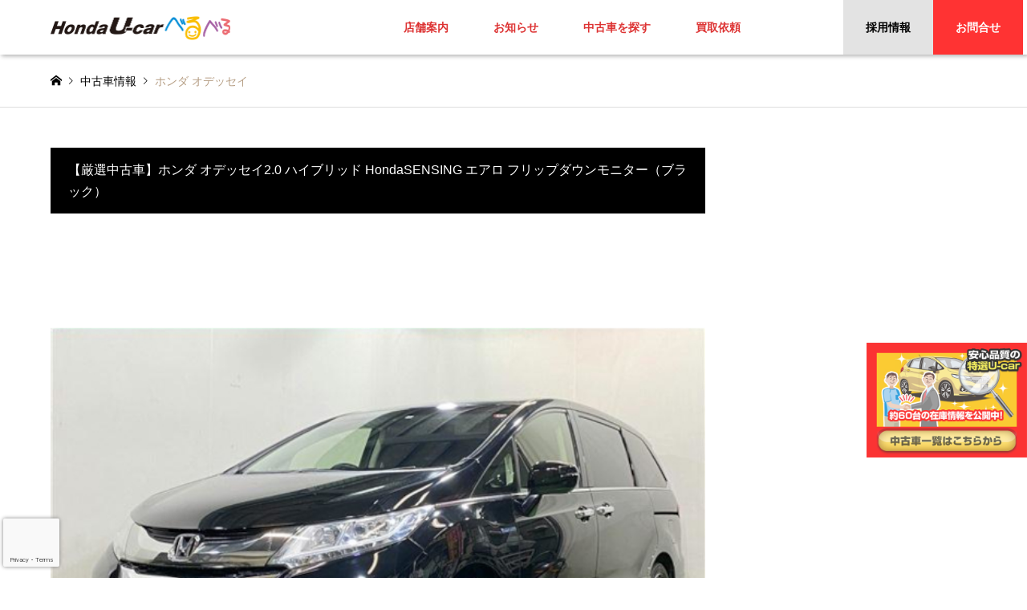

--- FILE ---
content_type: text/html; charset=UTF-8
request_url: https://ucar-beruberu.com/list/au4421695003/
body_size: 8918
content:
<!DOCTYPE html>
<html lang="ja">
<head>

<!-- Google Tag Manager -->
<script>(function(w,d,s,l,i){w[l]=w[l]||[];w[l].push({'gtm.start':
new Date().getTime(),event:'gtm.js'});var f=d.getElementsByTagName(s)[0],
j=d.createElement(s),dl=l!='dataLayer'?'&l='+l:'';j.async=true;j.src=
'https://www.googletagmanager.com/gtm.js?id='+i+dl;f.parentNode.insertBefore(j,f);
})(window,document,'script','dataLayer','GTM-M2QV482');</script>
<!-- End Google Tag Manager -->

<!-- Global site tag (gtag.js) - Google Analytics -->
<script async src="https://www.googletagmanager.com/gtag/js?id=UA-136763721-4"></script>
<script>
  window.dataLayer = window.dataLayer || [];
  function gtag(){dataLayer.push(arguments);}
  gtag('js', new Date());

  gtag('config', 'UA-136763721-4');
</script>

	
<meta charset="UTF-8">
<!--[if IE]><meta http-equiv="X-UA-Compatible" content="IE=edge"><![endif]-->
<meta name="viewport" content="width=device-width">
<title>ホンダ オデッセイ | HONDA（ホンダ）の中古車を売るなら、旭川のU-carべるべる【公式】</title>
<meta name="description" content="車体本体価格 180.2万円　支払総額 188.0万円【詳細】年式：2016(H28)走行距離：8.9万km車検有無：2025(R07)年2月修復歴：なし地域：旭川・道北   カーセンサーで詳細を見る...">
	<link href="https://fonts.googleapis.com/css?family=Anton" rel="stylesheet"> 
<link rel="pingback" href="https://ucar-beruberu.com/sys/xmlrpc.php">
<link rel='dns-prefetch' href='//www.google.com' />
<link rel='dns-prefetch' href='//s.w.org' />
<link rel="alternate" type="application/rss+xml" title="HONDA（ホンダ）の中古車を売るなら、旭川のU-carべるべる【公式】 &raquo; フィード" href="https://ucar-beruberu.com/feed/" />
<link rel="alternate" type="application/rss+xml" title="HONDA（ホンダ）の中古車を売るなら、旭川のU-carべるべる【公式】 &raquo; コメントフィード" href="https://ucar-beruberu.com/comments/feed/" />
		<script type="text/javascript">
			window._wpemojiSettings = {"baseUrl":"https:\/\/s.w.org\/images\/core\/emoji\/11\/72x72\/","ext":".png","svgUrl":"https:\/\/s.w.org\/images\/core\/emoji\/11\/svg\/","svgExt":".svg","source":{"concatemoji":"https:\/\/ucar-beruberu.com\/sys\/wp-includes\/js\/wp-emoji-release.min.js?ver=5.0.22"}};
			!function(e,a,t){var n,r,o,i=a.createElement("canvas"),p=i.getContext&&i.getContext("2d");function s(e,t){var a=String.fromCharCode;p.clearRect(0,0,i.width,i.height),p.fillText(a.apply(this,e),0,0);e=i.toDataURL();return p.clearRect(0,0,i.width,i.height),p.fillText(a.apply(this,t),0,0),e===i.toDataURL()}function c(e){var t=a.createElement("script");t.src=e,t.defer=t.type="text/javascript",a.getElementsByTagName("head")[0].appendChild(t)}for(o=Array("flag","emoji"),t.supports={everything:!0,everythingExceptFlag:!0},r=0;r<o.length;r++)t.supports[o[r]]=function(e){if(!p||!p.fillText)return!1;switch(p.textBaseline="top",p.font="600 32px Arial",e){case"flag":return s([55356,56826,55356,56819],[55356,56826,8203,55356,56819])?!1:!s([55356,57332,56128,56423,56128,56418,56128,56421,56128,56430,56128,56423,56128,56447],[55356,57332,8203,56128,56423,8203,56128,56418,8203,56128,56421,8203,56128,56430,8203,56128,56423,8203,56128,56447]);case"emoji":return!s([55358,56760,9792,65039],[55358,56760,8203,9792,65039])}return!1}(o[r]),t.supports.everything=t.supports.everything&&t.supports[o[r]],"flag"!==o[r]&&(t.supports.everythingExceptFlag=t.supports.everythingExceptFlag&&t.supports[o[r]]);t.supports.everythingExceptFlag=t.supports.everythingExceptFlag&&!t.supports.flag,t.DOMReady=!1,t.readyCallback=function(){t.DOMReady=!0},t.supports.everything||(n=function(){t.readyCallback()},a.addEventListener?(a.addEventListener("DOMContentLoaded",n,!1),e.addEventListener("load",n,!1)):(e.attachEvent("onload",n),a.attachEvent("onreadystatechange",function(){"complete"===a.readyState&&t.readyCallback()})),(n=t.source||{}).concatemoji?c(n.concatemoji):n.wpemoji&&n.twemoji&&(c(n.twemoji),c(n.wpemoji)))}(window,document,window._wpemojiSettings);
		</script>
		<style type="text/css">
img.wp-smiley,
img.emoji {
	display: inline !important;
	border: none !important;
	box-shadow: none !important;
	height: 1em !important;
	width: 1em !important;
	margin: 0 .07em !important;
	vertical-align: -0.1em !important;
	background: none !important;
	padding: 0 !important;
}
</style>
<link rel='stylesheet' id='style-css'  href='https://ucar-beruberu.com/sys/wp-content/themes/gensen_tcd050/style.css?ver=1.6' type='text/css' media='all' />
<link rel='stylesheet' id='wp-block-library-css'  href='https://ucar-beruberu.com/sys/wp-includes/css/dist/block-library/style.min.css?ver=5.0.22' type='text/css' media='all' />
<link rel='stylesheet' id='contact-form-7-css'  href='https://ucar-beruberu.com/sys/wp-content/plugins/contact-form-7/includes/css/styles.css?ver=5.1.9' type='text/css' media='all' />
<link rel='stylesheet' id='tcd-maps-css'  href='https://ucar-beruberu.com/sys/wp-content/plugins/tcd-google-maps/admin.css?ver=5.0.22' type='text/css' media='all' />
<script type='text/javascript' src='https://ucar-beruberu.com/sys/wp-includes/js/jquery/jquery.js?ver=1.12.4'></script>
<script type='text/javascript' src='https://ucar-beruberu.com/sys/wp-includes/js/jquery/jquery-migrate.min.js?ver=1.4.1'></script>
<link rel='https://api.w.org/' href='https://ucar-beruberu.com/wp-json/' />
<link rel="canonical" href="https://ucar-beruberu.com/list/au4421695003/" />
<link rel='shortlink' href='https://ucar-beruberu.com/?p=6167' />
<link rel="alternate" type="application/json+oembed" href="https://ucar-beruberu.com/wp-json/oembed/1.0/embed?url=https%3A%2F%2Fucar-beruberu.com%2Flist%2Fau4421695003%2F" />
<link rel="alternate" type="text/xml+oembed" href="https://ucar-beruberu.com/wp-json/oembed/1.0/embed?url=https%3A%2F%2Fucar-beruberu.com%2Flist%2Fau4421695003%2F&#038;format=xml" />

<link rel="stylesheet" href="https://ucar-beruberu.com/sys/wp-content/themes/gensen_tcd050/css/design-plus.css?ver=1.6">
<link rel="stylesheet" href="https://ucar-beruberu.com/sys/wp-content/themes/gensen_tcd050/css/sns-botton.css?ver=1.6">
<link rel="stylesheet" href="https://ucar-beruberu.com/sys/wp-content/themes/gensen_tcd050/css/responsive.css?ver=1.6">
<link rel="stylesheet" href="https://ucar-beruberu.com/sys/wp-content/themes/gensen_tcd050/css/footer-bar.css?ver=1.6">

<script src="https://ucar-beruberu.com/sys/wp-content/themes/gensen_tcd050/js/jquery.easing.1.3.js?ver=1.6"></script>
<script src="https://ucar-beruberu.com/sys/wp-content/themes/gensen_tcd050/js/jquery.textOverflowEllipsis.js?ver=1.6"></script>
<script src="https://ucar-beruberu.com/sys/wp-content/themes/gensen_tcd050/js/jscript.js?ver=1.6"></script>
<script src="https://ucar-beruberu.com/sys/wp-content/themes/gensen_tcd050/js/comment.js?ver=1.6"></script>
<script src="https://ucar-beruberu.com/sys/wp-content/themes/gensen_tcd050/js/header_fix.js?ver=1.6"></script>
<script src="https://ucar-beruberu.com/sys/wp-content/themes/gensen_tcd050/js/jquery.chosen.min.js?ver=1.6"></script>
<link rel="stylesheet" href="https://ucar-beruberu.com/sys/wp-content/themes/gensen_tcd050/css/jquery.chosen.css?ver=1.6">

<style type="text/css">
body, input, textarea, select { font-family: Arial, "ヒラギノ角ゴ ProN W3", "Hiragino Kaku Gothic ProN", "メイリオ", Meiryo, sans-serif; }
.rich_font { font-family: "Times New Roman" , "游明朝" , "Yu Mincho" , "游明朝体" , "YuMincho" , "ヒラギノ明朝 Pro W3" , "Hiragino Mincho Pro" , "HiraMinProN-W3" , "HGS明朝E" , "ＭＳ Ｐ明朝" , "MS PMincho" , serif; font-weight:500; }

#header_logo #logo_text .logo { font-size:36px; }
#header_logo_fix #logo_text_fixed .logo { font-size:36px; }
#footer_logo .logo_text { font-size:36px; }
#post_title { font-size:30px; }
.post_content { font-size:14px; }
#archive_headline { font-size:42px; }
#archive_desc { font-size:14px; }
  
@media screen and (max-width:991px) {
  #header_logo #logo_text .logo { font-size:26px; }
  #header_logo_fix #logo_text_fixed .logo { font-size:26px; }
  #footer_logo .logo_text { font-size:26px; }
  #post_title { font-size:16px; }
  .post_content { font-size:14px; }
  #archive_headline { font-size:20px; }
  #archive_desc { font-size:14px; }
}


#site_wrap { display:none; }
#site_loader_overlay {
  background: #fff;
  opacity: 1;
  position: fixed;
  top: 0px;
  left: 0px;
  width: 100%;
  height: 100%;
  width: 100vw;
  height: 100vh;
  z-index: 99999;
}

/* type1 */
#site_loader_animation {
  margin: -25.5px 0 0 -25.5px;
  width: 48px;
  height: 48px;
  font-size: 10px;
  text-indent: -9999em;
  position: fixed;
  top: 50%;
  left: 50%;
  border: 3px solid rgba(252,174,58,0.2);
  border-top-color: #fcae3a;
  border-radius: 50%;
  -webkit-animation: loading-circle 1.1s infinite linear;
  animation: loading-circle 1.1s infinite linear;
}
@-webkit-keyframes loading-circle {
  0% { -webkit-transform: rotate(0deg); transform: rotate(0deg); }
  100% { -webkit-transform: rotate(360deg); transform: rotate(360deg); }
}
@keyframes loading-circle {
  0% { -webkit-transform: rotate(0deg); transform: rotate(0deg); }
  100% { -webkit-transform: rotate(360deg); transform: rotate(360deg);
  }
}


.image {
overflow: hidden;
-webkit-backface-visibility: hidden;
backface-visibility: hidden;
-webkit-transition-duration: .35s;
-moz-transition-duration: .35s;
-ms-transition-duration: .35s;
-o-transition-duration: .35s;
transition-duration: .35s;
}
.image img {
-webkit-backface-visibility: hidden;
backface-visibility: hidden;
-webkit-transform: scale(1);
-webkit-transition-property: opacity, scale, -webkit-transform, transform;
-webkit-transition-duration: .35s;
-moz-transform: scale(1);
-moz-transition-property: opacity, scale, -moz-transform, transform;
-moz-transition-duration: .35s;
-ms-transform: scale(1);
-ms-transition-property: opacity, scale, -ms-transform, transform;
-ms-transition-duration: .35s;
-o-transform: scale(1);
-o-transition-property: opacity, scale, -o-transform, transform;
-o-transition-duration: .35s;
transform: scale(1);
transition-property: opacity, scale, transform;
transition-duration: .35s;
}
.image:hover img, a:hover .image img {
-webkit-transform: scale(1.2);
-moz-transform: scale(1.2);
-ms-transform: scale(1.2);
-o-transform: scale(1.2);
transform: scale(1.2);
}
.introduce_list_col a:hover .image img {
-webkit-transform: scale(1.2) translate3d(-41.66%, 0, 0);
-moz-transform: scale(1.2) translate3d(-41.66%, 0, 0);
-ms-transform: scale(1.2) translate3d(-41.66%, 0, 0);
-o-transform: scale(1.2) translate3d(-41.66%, 0, 0);
transform: scale(1.2) translate3d(-41.66%, 0, 0);
}


.archive_filter .button input:hover, .archive_sort dt,#post_pagination p, #post_pagination a:hover, #return_top a, .c-pw__btn,
#comment_header ul li a:hover, #comment_header ul li.comment_switch_active a, #comment_header #comment_closed p,
#introduce_slider .slick-dots li button:hover, #introduce_slider .slick-dots li.slick-active button
{ background-color:#fcae3a; }

#comment_header ul li.comment_switch_active a, #comment_header #comment_closed p, #guest_info input:focus, #comment_textarea textarea:focus
{ border-color:#fcae3a; }

#comment_header ul li.comment_switch_active a:after, #comment_header #comment_closed p:after
{ border-color:#fcae3a transparent transparent transparent; }

.header_search_inputs .chosen-results li[data-option-array-index="0"]
{ background-color:#fcae3a !important; border-color:#fcae3a; }

a:hover, #bread_crumb li a:hover, #bread_crumb li.home a:hover:before, #bread_crumb li.last,
#archive_headline, .archive_header .headline, .archive_filter_headline, #related_post .headline,
#introduce_header .headline, .introduce_list_col .info .title, .introduce_archive_banner_link a:hover,
#recent_news .headline, #recent_news li a:hover, #comment_headline,
.side_headline, ul.banner_list li a:hover .caption, .footer_headline, .footer_widget a:hover,
#index_news .entry-date, #index_news_mobile .entry-date, .cb_content-carousel a:hover .image .title
{ color:#fcae3a; }

#index_news_mobile .archive_link a:hover, .cb_content-blog_list .archive_link a:hover, #load_post a:hover, #submit_comment:hover, .c-pw__btn:hover
{ background-color:#008442; }

#header_search select:focus, .header_search_inputs .chosen-with-drop .chosen-single span, #footer_contents a:hover, #footer_nav a:hover, #footer_social_link li:hover:before,
#header_slider .slick-arrow:hover, .cb_content-carousel .slick-arrow:hover
{ color:#008442; }

.post_content a { color:#444444; }

#header_search, #index_header_search { background-color:#008442; }

#footer_nav { background-color:; }
#footer_contents { background-color:#0a0000; }

#header_search_submit { background-color:rgba(0,132,66,0); }
#header_search_submit:hover { background-color:rgba(240,138,55,1); }
.cat-category { background-color:#999999 !important; }
.cat-carmodel { background-color:#008442 !important; }
.cat-bodytype { background-color:#008442 !important; }

@media only screen and (min-width:992px) {
  #global_menu ul ul a { background-color:#fcae3a; }
  #global_menu ul ul a:hover, #global_menu ul ul .current-menu-item > a { background-color:#008442; }
  #header_top { background-color:#ffffff; }
  .has_header_content #header_top { background-color:rgba(255,255,255,1); }
  .fix_top.header_fix #header_top { background-color:rgba(255,255,255,0.8); }
  #header_logo a, #global_menu > ul > li > a { color:#dd3333; }
  #header_logo_fix a, .fix_top.header_fix #global_menu > ul > li > a { color:#dd3333; }
  .has_header_content #index_header_search { background-color:rgba(0,132,66,0.5); }
}
@media screen and (max-width:991px) {
  #global_menu { background-color:#fcae3a; }
  #global_menu a:hover, #global_menu .current-menu-item > a { background-color:#008442; }
  #header_top { background-color:#ffffff; }
  #header_top a, #header_top a:before { color:#dd3333 !important; }
  .mobile_fix_top.header_fix #header_top { background-color:rgba(255,255,255,0.8); }
  .mobile_fix_top.header_fix #header_top a, .mobile_fix_top.header_fix #header_top a:before { color:#dd3333 !important; }
  .archive_sort dt { color:#fcae3a; }
  .post-type-archive-news #recent_news .show_date li .date { color:#fcae3a; }
}


@media only screen and (max-width:991px) {
  #post_list2 .article .excerpt {
    display: block;
  }
}
@media only screen and (max-width:991px) {
#introduce_list .excerpt {
    display: block;
  }
}

/* reCAPTCHAバッジを左下に配置 */

.grecaptcha-badge {
  width: 70px !important;
  overflow: hidden !important;
  transition: all 0.3s ease !important;
  left: 4px !important;
}
.grecaptcha-badge:hover {
  width: 256px !important;
}
</style>

<style type="text/css"></style><link rel="icon" href="https://ucar-beruberu.com/sys/wp-content/uploads/2020/01/cropped-u-car_favi-32x32.png" sizes="32x32" />
<link rel="icon" href="https://ucar-beruberu.com/sys/wp-content/uploads/2020/01/cropped-u-car_favi-192x192.png" sizes="192x192" />
<link rel="apple-touch-icon-precomposed" href="https://ucar-beruberu.com/sys/wp-content/uploads/2020/01/cropped-u-car_favi-180x180.png" />
<meta name="msapplication-TileImage" content="https://ucar-beruberu.com/sys/wp-content/uploads/2020/01/cropped-u-car_favi-270x270.png" />
</head>
<body id="body" class="list-template-default single single-list postid-6167 fix_top mobile_fix_top single-introduce">
	
<!-- Google Tag Manager (noscript) -->
<noscript><iframe src="https://www.googletagmanager.com/ns.html?id=GTM-M2QV482"
height="0" width="0" style="display:none;visibility:hidden"></iframe></noscript>
<!-- End Google Tag Manager (noscript) -->

<div id="site_loader_overlay">
 <div id="site_loader_animation">
 </div>
</div>

 <div id="header">
  <div id="header_top">
   <div class="inner clearfix">
    <div id="header_logo">
     <div id="logo_image">
 <h1 class="logo">
  <a href="https://ucar-beruberu.com/" title="HONDA（ホンダ）の中古車を売るなら、旭川のU-carべるべる【公式】" data-label="HONDA（ホンダ）の中古車を売るなら、旭川のU-carべるべる【公式】"><img src="https://ucar-beruberu.com/sys/wp-content/uploads/2019/07/beruberu_logo_60px_black.png?1768519537" alt="HONDA（ホンダ）の中古車を売るなら、旭川のU-carべるべる【公式】" title="HONDA（ホンダ）の中古車を売るなら、旭川のU-carべるべる【公式】" height="30" class="logo_retina" /><!-- <span class="desc">ホンダ直売店だから高価買取にご期待ください！</span> --></a>
 </h1>
</div>
    </div>
    <div id="header_logo_fix">
     <div id="logo_image_fixed">
 <p class="logo rich_font"><a href="https://ucar-beruberu.com/" title="HONDA（ホンダ）の中古車を売るなら、旭川のU-carべるべる【公式】"><img src="https://ucar-beruberu.com/sys/wp-content/uploads/2019/07/beruberu_logo_60px_black.png?1768519537" alt="HONDA（ホンダ）の中古車を売るなら、旭川のU-carべるべる【公式】" title="HONDA（ホンダ）の中古車を売るなら、旭川のU-carべるべる【公式】" height="30" class="logo_retina" /></a></p>
</div>
    </div>
	       <a href="#" class="menu_button"><span>menu</span></a>
    <div id="global_menu" style="background:white!important">
     <ul id="menu-grobal" class="menu"><li id="menu-item-117" class="menu-item menu-item-type-post_type menu-item-object-page menu-item-117"><a href="https://ucar-beruberu.com/access/">店舗案内</a></li>
<li id="menu-item-871" class="menu-item menu-item-type-custom menu-item-object-custom menu-item-871"><a href="https://ucar-beruberu.com/news/">お知らせ</a></li>
<li id="menu-item-247" class="menu-item menu-item-type-custom menu-item-object-custom menu-item-247"><a href="https://ucar-beruberu.com/carsensor.php">中古車を探す</a></li>
<li id="menu-item-118" class="menu-item menu-item-type-post_type menu-item-object-page menu-item-118"><a href="https://ucar-beruberu.com/assessment/">買取依頼</a></li>
<li id="menu-item-642" class="menu-item menu-item-type-post_type menu-item-object-page menu-item-642"><a href="https://ucar-beruberu.com/saiyou/">採用情報</a></li>
<li id="menu-item-119" class="menu-item menu-item-type-post_type menu-item-object-page menu-item-119"><a href="https://ucar-beruberu.com/contact/">お問合せ</a></li>
</ul>    </div>
   </div>
  </div>
	  </div><!-- END #header -->

 <div id="main_contents" class="clearfix">


<div id="breadcrumb">
 <ul class="inner clearfix">
  <li itemscope="itemscope" itemtype="http://data-vocabulary.org/Breadcrumb" class="home"><a itemprop="url" href="https://ucar-beruberu.com/"><span itemprop="title">ホーム</span></a></li>

  <li itemscope="itemscope" itemtype="http://data-vocabulary.org/Breadcrumb"><a itemprop="url" href="https://ucar-beruberu.com/list/"><span itemprop="title">中古車情報</span></a></li>
  <li class="last">ホンダ オデッセイ</li>

 </ul>
</div>

<div id="main_col" class="clearfix">

 <div id="left_col">


  <div id="article">

   <div class="introduce_shoulder_copy">
    【厳選中古車】ホンダ オデッセイ2.0 ハイブリッド HondaSENSING エアロ フリップダウンモニター（ブラック）   </div>

   <div id="post_image">
    <img width="600" height="600" src="https://ucar-beruberu.com/sys/wp-content/uploads/2023/11/AU4421695003.jpg" class="attachment-post-thumbnail size-post-thumbnail wp-post-image" alt="" />   </div>


   <h2 id="post_title" class="rich_font">ホンダ オデッセイ</h2>

    <div id="post_date"><time class="entry-date updated" datetime="2024-01-06T11:09:26+00:00">2023.11.15</time></div>


   <div class="post_content clearfix">
    <h5 class="style5a">車体本体価格 180.2万円　支払総額 188.0万円</h5>
<p class="well3">【詳細】<br />
年式：2016(H28)<br />
走行距離：8.9万km<br />
車検有無：2025(R07)年2月<br />
修復歴：なし<br />
地域：旭川・道北</p>
<div class="post_row">
<div class="post_col post_col-2">
<p style="text-align: center;"><a class="q_button bt_green" href="https://www.carsensor.net/usedcar/detail/AU4421695003/index.html?TRCD=200002&#038;RESTID=CS211800"target="_blank" onclick="gtag('event', 'タップ', {'event_category': 'カーセンサー詳細','event_label': '中古車詳細ページ:カーセンサー詳細'});">カーセンサーで詳細を見る</a></p>
</p></div>
<div class="post_col post_col-2">
<p style="text-align: center;"><a class="q_button bt_green" href="https://line.me/R/ti/p/%40tik3319l"target="_blank">LINEでお問合せ</a></p>
</p></div>
</p>
</div>
       </div>

   <div class="single_share" id="single_share_bottom">
    <div class="share-type2 share-btm">
	<div class="sns">
		<ul class="type2 clearfix">
			<li class="twitter">
				<a href="http://twitter.com/share?text=%E3%83%9B%E3%83%B3%E3%83%80+%E3%82%AA%E3%83%87%E3%83%83%E3%82%BB%E3%82%A4&url=https%3A%2F%2Fucar-beruberu.com%2Flist%2Fau4421695003%2F&via=&tw_p=tweetbutton&related=" onclick="javascript:window.open(this.href, '', 'menubar=no,toolbar=no,resizable=yes,scrollbars=yes,height=400,width=600');return false;"><i class="icon-twitter"></i><span class="ttl">Tweet</span><span class="share-count"></span></a>
			</li>
			<li class="facebook">
				<a href="//www.facebook.com/sharer/sharer.php?u=https://ucar-beruberu.com/list/au4421695003/&amp;t=%E3%83%9B%E3%83%B3%E3%83%80+%E3%82%AA%E3%83%87%E3%83%83%E3%82%BB%E3%82%A4" class="facebook-btn-icon-link" target="blank" rel="nofollow"><i class="icon-facebook"></i><span class="ttl">Share</span><span class="share-count"></span></a>
			</li>
		</ul>
	</div>
</div>
   </div>


   <div id="previous_next_post_image" class="clearfix">
    <div class='prev_post has_image'><a href='https://ucar-beruberu.com/list/au4410066344/' title='ホンダ フィット' data-mobile-title='前の記事'><span class='title'>ホンダ フィット</span><span class='image'><img src='https://ucar-beruberu.com/sys/wp-content/uploads/2023/11/AU4410066344-150x150.jpg' alt=''></span></a></div>
<div class='next_post has_image'><a href='https://ucar-beruberu.com/list/au4569163999/' title='ホンダ S2000' data-mobile-title='次の記事'><span class='title'>ホンダ S2000</span><span class='image'><img src='https://ucar-beruberu.com/sys/wp-content/uploads/2023/11/AU4569163999-150x150.jpg' alt=''></span></a></div>
   </div>

   <div class="introduce_archive_banner_link introduce_archive_banner_link-2col">
    <a href="https://ucar-beruberu.com/list/">
     <span class="catch rich_font">中古車ラインナップ</span>
     <span class="image"><img src="https://ucar-beruberu.com/sys/wp-content/uploads/2019/01/img_car01_b-516x192.jpg" alt=""></span>
    </a>
   </div>

  </div><!-- END #article -->



 </div><!-- END #left_col -->


</div><!-- END #main_col -->


 </div><!-- END #main_contents -->

 <div id="footer">

	 <!-- 中古車カテゴリーソース削除 -->

  <div id="footer_contents">
   <div class="inner">


    <div id="footer_info">
     <div id="footer_logo">
      <div class="logo_area">
 <p class="logo rich_font"><a href="https://ucar-beruberu.com/" title="HONDA（ホンダ）の中古車を売るなら、旭川のU-carべるべる【公式】"><img src="https://ucar-beruberu.com/sys/wp-content/uploads/2019/07/1907_beruberu_logo.png?1768519537" alt="HONDA（ホンダ）の中古車を売るなら、旭川のU-carべるべる【公式】" title="HONDA（ホンダ）の中古車を売るなら、旭川のU-carべるべる【公式】" height="30" class="logo_retina" /></a></p>
</div>
     </div>


<div id="footer_bottom_menu" class="menu-footer-container"><ul id="menu-footer" class="menu"><li id="menu-item-420" class="menu-item menu-item-type-post_type menu-item-object-page menu-item-home menu-item-420"><a href="https://ucar-beruberu.com/">トップページ</a></li>
<li id="menu-item-421" class="menu-item menu-item-type-post_type menu-item-object-page menu-item-421"><a href="https://ucar-beruberu.com/access/">店舗案内</a></li>
<li id="menu-item-422" class="menu-item menu-item-type-post_type menu-item-object-page menu-item-422"><a href="https://ucar-beruberu.com/company/">会社概要</a></li>
<li id="menu-item-423" class="menu-item menu-item-type-post_type menu-item-object-page menu-item-423"><a href="https://ucar-beruberu.com/privacy/">プライバシーポリシー</a></li>
<li id="menu-item-474" class="menu-item menu-item-type-post_type menu-item-object-page menu-item-474"><a href="https://ucar-beruberu.com/motorinsurance/">自動車保険のご案内</a></li>
<li id="menu-item-444" class="menu-item menu-item-type-post_type menu-item-object-page menu-item-444"><a href="https://ucar-beruberu.com/saiyou/">採用情報</a></li>
<li id="menu-item-424" class="menu-item menu-item-type-post_type menu-item-object-page menu-item-424"><a href="https://ucar-beruberu.com/contact/">お問合せ</a></li>
</ul></div>
		<p id="copyright"><span>古物商許可証番号　旭東古 第429号 123130000429<br>Copyright </span>&copy; <a href="https://ucar-beruberu.com/">HONDA（ホンダ）の中古車を売るなら、旭川のU-carべるべる【公式】</a>. All Rights Reserved.</p>

    </div><!-- END #footer_info -->
   </div><!-- END .inner -->
  </div><!-- END #footer_contents -->

  <div id="return_top">
   <a href="#body"><span>PAGE TOP</span></a>
  </div><!-- END #return_top -->
	 <div id="return_top2">
	 <a href="https://ucar-beruberu.com/carsensor.php" target="blank"><img src="https://ucar-beruberu.com/sys/wp-content/uploads/2019/12/carsensor_icon.png"></a>
</div>

 </div><!-- END #footer -->


<script>


jQuery(document).ready(function($){
  $('.inview-fadein').css('opacity', 0);

  var initialize = function(){
    $('.js-ellipsis').textOverflowEllipsis();


    if ($('.inview-fadein').length) {
      $(window).on('load scroll resize', function(){
        $('.inview-fadein:not(.active)').each(function(){
          var elmTop = $(this).offset().top || 0;
          if ($(window).scrollTop() > elmTop - $(window).height()){
            if ($(this).is('#post_list')) {
              var $articles = $(this).find('.article, .archive_link');
              $articles.css('opacity', 0);
              $(this).addClass('active').css('opacity', 1);
              $articles.each(function(i){
                var self = this;
                setTimeout(function(){
                  $(self).animate({ opacity: 1 }, 200);
                }, i*200);
              });
            } else {
              $(this).addClass('active').animate({ opacity: 1 }, 800);
            }
          }
        });
      });
    }

    $(window).trigger('resize');
  };


  function after_load() {
    $('#site_loader_animation').delay(300).fadeOut(600);
    $('#site_loader_overlay').delay(600).fadeOut(900, initialize);
  }

  $(window).load(function () {
    after_load();
  });

  setTimeout(function(){
    if ($('#site_loader_overlay').not(':animated').is(':visible')) {
      after_load();
    }
  }, 3000);


});
</script>

<!-- facebook share button code -->
<div id="fb-root"></div>
<script>
(function(d, s, id) {
  var js, fjs = d.getElementsByTagName(s)[0];
  if (d.getElementById(id)) return;
  js = d.createElement(s); js.id = id;
  js.src = "//connect.facebook.net/ja_JP/sdk.js#xfbml=1&version=v2.5";
  fjs.parentNode.insertBefore(js, fjs);
}(document, 'script', 'facebook-jssdk'));
</script>


<script type='text/javascript' src='https://ucar-beruberu.com/sys/wp-includes/js/comment-reply.min.js?ver=5.0.22'></script>
<script type='text/javascript'>
/* <![CDATA[ */
var wpcf7 = {"apiSettings":{"root":"https:\/\/ucar-beruberu.com\/wp-json\/contact-form-7\/v1","namespace":"contact-form-7\/v1"}};
/* ]]> */
</script>
<script type='text/javascript' src='https://ucar-beruberu.com/sys/wp-content/plugins/contact-form-7/includes/js/scripts.js?ver=5.1.9'></script>
<script type='text/javascript' src='https://www.google.com/recaptcha/api.js?render=6Lc7mqIkAAAAALTd-pVC3Qbw0kdUIWUaQ_MXPegZ&#038;ver=3.0'></script>
<script type='text/javascript' src='https://ucar-beruberu.com/sys/wp-includes/js/wp-embed.min.js?ver=5.0.22'></script>
<script type="text/javascript">
( function( sitekey, actions ) {

	document.addEventListener( 'DOMContentLoaded', function( event ) {
		var wpcf7recaptcha = {

			execute: function( action ) {
				grecaptcha.execute(
					sitekey,
					{ action: action }
				).then( function( token ) {
					var event = new CustomEvent( 'wpcf7grecaptchaexecuted', {
						detail: {
							action: action,
							token: token,
						},
					} );

					document.dispatchEvent( event );
				} );
			},

			executeOnHomepage: function() {
				wpcf7recaptcha.execute( actions[ 'homepage' ] );
			},

			executeOnContactform: function() {
				wpcf7recaptcha.execute( actions[ 'contactform' ] );
			},

		};

		grecaptcha.ready(
			wpcf7recaptcha.executeOnHomepage
		);

		document.addEventListener( 'change',
			wpcf7recaptcha.executeOnContactform, false
		);

		document.addEventListener( 'wpcf7submit',
			wpcf7recaptcha.executeOnHomepage, false
		);

	} );

	document.addEventListener( 'wpcf7grecaptchaexecuted', function( event ) {
		var fields = document.querySelectorAll(
			"form.wpcf7-form input[name='g-recaptcha-response']"
		);

		for ( var i = 0; i < fields.length; i++ ) {
			var field = fields[ i ];
			field.setAttribute( 'value', event.detail.token );
		}
	} );

} )(
	'6Lc7mqIkAAAAALTd-pVC3Qbw0kdUIWUaQ_MXPegZ',
	{"homepage":"homepage","contactform":"contactform"}
);
</script>
</body>
</html>


--- FILE ---
content_type: text/html; charset=utf-8
request_url: https://www.google.com/recaptcha/api2/anchor?ar=1&k=6Lc7mqIkAAAAALTd-pVC3Qbw0kdUIWUaQ_MXPegZ&co=aHR0cHM6Ly91Y2FyLWJlcnViZXJ1LmNvbTo0NDM.&hl=en&v=PoyoqOPhxBO7pBk68S4YbpHZ&size=invisible&anchor-ms=20000&execute-ms=30000&cb=solinqbe5w9b
body_size: 49614
content:
<!DOCTYPE HTML><html dir="ltr" lang="en"><head><meta http-equiv="Content-Type" content="text/html; charset=UTF-8">
<meta http-equiv="X-UA-Compatible" content="IE=edge">
<title>reCAPTCHA</title>
<style type="text/css">
/* cyrillic-ext */
@font-face {
  font-family: 'Roboto';
  font-style: normal;
  font-weight: 400;
  font-stretch: 100%;
  src: url(//fonts.gstatic.com/s/roboto/v48/KFO7CnqEu92Fr1ME7kSn66aGLdTylUAMa3GUBHMdazTgWw.woff2) format('woff2');
  unicode-range: U+0460-052F, U+1C80-1C8A, U+20B4, U+2DE0-2DFF, U+A640-A69F, U+FE2E-FE2F;
}
/* cyrillic */
@font-face {
  font-family: 'Roboto';
  font-style: normal;
  font-weight: 400;
  font-stretch: 100%;
  src: url(//fonts.gstatic.com/s/roboto/v48/KFO7CnqEu92Fr1ME7kSn66aGLdTylUAMa3iUBHMdazTgWw.woff2) format('woff2');
  unicode-range: U+0301, U+0400-045F, U+0490-0491, U+04B0-04B1, U+2116;
}
/* greek-ext */
@font-face {
  font-family: 'Roboto';
  font-style: normal;
  font-weight: 400;
  font-stretch: 100%;
  src: url(//fonts.gstatic.com/s/roboto/v48/KFO7CnqEu92Fr1ME7kSn66aGLdTylUAMa3CUBHMdazTgWw.woff2) format('woff2');
  unicode-range: U+1F00-1FFF;
}
/* greek */
@font-face {
  font-family: 'Roboto';
  font-style: normal;
  font-weight: 400;
  font-stretch: 100%;
  src: url(//fonts.gstatic.com/s/roboto/v48/KFO7CnqEu92Fr1ME7kSn66aGLdTylUAMa3-UBHMdazTgWw.woff2) format('woff2');
  unicode-range: U+0370-0377, U+037A-037F, U+0384-038A, U+038C, U+038E-03A1, U+03A3-03FF;
}
/* math */
@font-face {
  font-family: 'Roboto';
  font-style: normal;
  font-weight: 400;
  font-stretch: 100%;
  src: url(//fonts.gstatic.com/s/roboto/v48/KFO7CnqEu92Fr1ME7kSn66aGLdTylUAMawCUBHMdazTgWw.woff2) format('woff2');
  unicode-range: U+0302-0303, U+0305, U+0307-0308, U+0310, U+0312, U+0315, U+031A, U+0326-0327, U+032C, U+032F-0330, U+0332-0333, U+0338, U+033A, U+0346, U+034D, U+0391-03A1, U+03A3-03A9, U+03B1-03C9, U+03D1, U+03D5-03D6, U+03F0-03F1, U+03F4-03F5, U+2016-2017, U+2034-2038, U+203C, U+2040, U+2043, U+2047, U+2050, U+2057, U+205F, U+2070-2071, U+2074-208E, U+2090-209C, U+20D0-20DC, U+20E1, U+20E5-20EF, U+2100-2112, U+2114-2115, U+2117-2121, U+2123-214F, U+2190, U+2192, U+2194-21AE, U+21B0-21E5, U+21F1-21F2, U+21F4-2211, U+2213-2214, U+2216-22FF, U+2308-230B, U+2310, U+2319, U+231C-2321, U+2336-237A, U+237C, U+2395, U+239B-23B7, U+23D0, U+23DC-23E1, U+2474-2475, U+25AF, U+25B3, U+25B7, U+25BD, U+25C1, U+25CA, U+25CC, U+25FB, U+266D-266F, U+27C0-27FF, U+2900-2AFF, U+2B0E-2B11, U+2B30-2B4C, U+2BFE, U+3030, U+FF5B, U+FF5D, U+1D400-1D7FF, U+1EE00-1EEFF;
}
/* symbols */
@font-face {
  font-family: 'Roboto';
  font-style: normal;
  font-weight: 400;
  font-stretch: 100%;
  src: url(//fonts.gstatic.com/s/roboto/v48/KFO7CnqEu92Fr1ME7kSn66aGLdTylUAMaxKUBHMdazTgWw.woff2) format('woff2');
  unicode-range: U+0001-000C, U+000E-001F, U+007F-009F, U+20DD-20E0, U+20E2-20E4, U+2150-218F, U+2190, U+2192, U+2194-2199, U+21AF, U+21E6-21F0, U+21F3, U+2218-2219, U+2299, U+22C4-22C6, U+2300-243F, U+2440-244A, U+2460-24FF, U+25A0-27BF, U+2800-28FF, U+2921-2922, U+2981, U+29BF, U+29EB, U+2B00-2BFF, U+4DC0-4DFF, U+FFF9-FFFB, U+10140-1018E, U+10190-1019C, U+101A0, U+101D0-101FD, U+102E0-102FB, U+10E60-10E7E, U+1D2C0-1D2D3, U+1D2E0-1D37F, U+1F000-1F0FF, U+1F100-1F1AD, U+1F1E6-1F1FF, U+1F30D-1F30F, U+1F315, U+1F31C, U+1F31E, U+1F320-1F32C, U+1F336, U+1F378, U+1F37D, U+1F382, U+1F393-1F39F, U+1F3A7-1F3A8, U+1F3AC-1F3AF, U+1F3C2, U+1F3C4-1F3C6, U+1F3CA-1F3CE, U+1F3D4-1F3E0, U+1F3ED, U+1F3F1-1F3F3, U+1F3F5-1F3F7, U+1F408, U+1F415, U+1F41F, U+1F426, U+1F43F, U+1F441-1F442, U+1F444, U+1F446-1F449, U+1F44C-1F44E, U+1F453, U+1F46A, U+1F47D, U+1F4A3, U+1F4B0, U+1F4B3, U+1F4B9, U+1F4BB, U+1F4BF, U+1F4C8-1F4CB, U+1F4D6, U+1F4DA, U+1F4DF, U+1F4E3-1F4E6, U+1F4EA-1F4ED, U+1F4F7, U+1F4F9-1F4FB, U+1F4FD-1F4FE, U+1F503, U+1F507-1F50B, U+1F50D, U+1F512-1F513, U+1F53E-1F54A, U+1F54F-1F5FA, U+1F610, U+1F650-1F67F, U+1F687, U+1F68D, U+1F691, U+1F694, U+1F698, U+1F6AD, U+1F6B2, U+1F6B9-1F6BA, U+1F6BC, U+1F6C6-1F6CF, U+1F6D3-1F6D7, U+1F6E0-1F6EA, U+1F6F0-1F6F3, U+1F6F7-1F6FC, U+1F700-1F7FF, U+1F800-1F80B, U+1F810-1F847, U+1F850-1F859, U+1F860-1F887, U+1F890-1F8AD, U+1F8B0-1F8BB, U+1F8C0-1F8C1, U+1F900-1F90B, U+1F93B, U+1F946, U+1F984, U+1F996, U+1F9E9, U+1FA00-1FA6F, U+1FA70-1FA7C, U+1FA80-1FA89, U+1FA8F-1FAC6, U+1FACE-1FADC, U+1FADF-1FAE9, U+1FAF0-1FAF8, U+1FB00-1FBFF;
}
/* vietnamese */
@font-face {
  font-family: 'Roboto';
  font-style: normal;
  font-weight: 400;
  font-stretch: 100%;
  src: url(//fonts.gstatic.com/s/roboto/v48/KFO7CnqEu92Fr1ME7kSn66aGLdTylUAMa3OUBHMdazTgWw.woff2) format('woff2');
  unicode-range: U+0102-0103, U+0110-0111, U+0128-0129, U+0168-0169, U+01A0-01A1, U+01AF-01B0, U+0300-0301, U+0303-0304, U+0308-0309, U+0323, U+0329, U+1EA0-1EF9, U+20AB;
}
/* latin-ext */
@font-face {
  font-family: 'Roboto';
  font-style: normal;
  font-weight: 400;
  font-stretch: 100%;
  src: url(//fonts.gstatic.com/s/roboto/v48/KFO7CnqEu92Fr1ME7kSn66aGLdTylUAMa3KUBHMdazTgWw.woff2) format('woff2');
  unicode-range: U+0100-02BA, U+02BD-02C5, U+02C7-02CC, U+02CE-02D7, U+02DD-02FF, U+0304, U+0308, U+0329, U+1D00-1DBF, U+1E00-1E9F, U+1EF2-1EFF, U+2020, U+20A0-20AB, U+20AD-20C0, U+2113, U+2C60-2C7F, U+A720-A7FF;
}
/* latin */
@font-face {
  font-family: 'Roboto';
  font-style: normal;
  font-weight: 400;
  font-stretch: 100%;
  src: url(//fonts.gstatic.com/s/roboto/v48/KFO7CnqEu92Fr1ME7kSn66aGLdTylUAMa3yUBHMdazQ.woff2) format('woff2');
  unicode-range: U+0000-00FF, U+0131, U+0152-0153, U+02BB-02BC, U+02C6, U+02DA, U+02DC, U+0304, U+0308, U+0329, U+2000-206F, U+20AC, U+2122, U+2191, U+2193, U+2212, U+2215, U+FEFF, U+FFFD;
}
/* cyrillic-ext */
@font-face {
  font-family: 'Roboto';
  font-style: normal;
  font-weight: 500;
  font-stretch: 100%;
  src: url(//fonts.gstatic.com/s/roboto/v48/KFO7CnqEu92Fr1ME7kSn66aGLdTylUAMa3GUBHMdazTgWw.woff2) format('woff2');
  unicode-range: U+0460-052F, U+1C80-1C8A, U+20B4, U+2DE0-2DFF, U+A640-A69F, U+FE2E-FE2F;
}
/* cyrillic */
@font-face {
  font-family: 'Roboto';
  font-style: normal;
  font-weight: 500;
  font-stretch: 100%;
  src: url(//fonts.gstatic.com/s/roboto/v48/KFO7CnqEu92Fr1ME7kSn66aGLdTylUAMa3iUBHMdazTgWw.woff2) format('woff2');
  unicode-range: U+0301, U+0400-045F, U+0490-0491, U+04B0-04B1, U+2116;
}
/* greek-ext */
@font-face {
  font-family: 'Roboto';
  font-style: normal;
  font-weight: 500;
  font-stretch: 100%;
  src: url(//fonts.gstatic.com/s/roboto/v48/KFO7CnqEu92Fr1ME7kSn66aGLdTylUAMa3CUBHMdazTgWw.woff2) format('woff2');
  unicode-range: U+1F00-1FFF;
}
/* greek */
@font-face {
  font-family: 'Roboto';
  font-style: normal;
  font-weight: 500;
  font-stretch: 100%;
  src: url(//fonts.gstatic.com/s/roboto/v48/KFO7CnqEu92Fr1ME7kSn66aGLdTylUAMa3-UBHMdazTgWw.woff2) format('woff2');
  unicode-range: U+0370-0377, U+037A-037F, U+0384-038A, U+038C, U+038E-03A1, U+03A3-03FF;
}
/* math */
@font-face {
  font-family: 'Roboto';
  font-style: normal;
  font-weight: 500;
  font-stretch: 100%;
  src: url(//fonts.gstatic.com/s/roboto/v48/KFO7CnqEu92Fr1ME7kSn66aGLdTylUAMawCUBHMdazTgWw.woff2) format('woff2');
  unicode-range: U+0302-0303, U+0305, U+0307-0308, U+0310, U+0312, U+0315, U+031A, U+0326-0327, U+032C, U+032F-0330, U+0332-0333, U+0338, U+033A, U+0346, U+034D, U+0391-03A1, U+03A3-03A9, U+03B1-03C9, U+03D1, U+03D5-03D6, U+03F0-03F1, U+03F4-03F5, U+2016-2017, U+2034-2038, U+203C, U+2040, U+2043, U+2047, U+2050, U+2057, U+205F, U+2070-2071, U+2074-208E, U+2090-209C, U+20D0-20DC, U+20E1, U+20E5-20EF, U+2100-2112, U+2114-2115, U+2117-2121, U+2123-214F, U+2190, U+2192, U+2194-21AE, U+21B0-21E5, U+21F1-21F2, U+21F4-2211, U+2213-2214, U+2216-22FF, U+2308-230B, U+2310, U+2319, U+231C-2321, U+2336-237A, U+237C, U+2395, U+239B-23B7, U+23D0, U+23DC-23E1, U+2474-2475, U+25AF, U+25B3, U+25B7, U+25BD, U+25C1, U+25CA, U+25CC, U+25FB, U+266D-266F, U+27C0-27FF, U+2900-2AFF, U+2B0E-2B11, U+2B30-2B4C, U+2BFE, U+3030, U+FF5B, U+FF5D, U+1D400-1D7FF, U+1EE00-1EEFF;
}
/* symbols */
@font-face {
  font-family: 'Roboto';
  font-style: normal;
  font-weight: 500;
  font-stretch: 100%;
  src: url(//fonts.gstatic.com/s/roboto/v48/KFO7CnqEu92Fr1ME7kSn66aGLdTylUAMaxKUBHMdazTgWw.woff2) format('woff2');
  unicode-range: U+0001-000C, U+000E-001F, U+007F-009F, U+20DD-20E0, U+20E2-20E4, U+2150-218F, U+2190, U+2192, U+2194-2199, U+21AF, U+21E6-21F0, U+21F3, U+2218-2219, U+2299, U+22C4-22C6, U+2300-243F, U+2440-244A, U+2460-24FF, U+25A0-27BF, U+2800-28FF, U+2921-2922, U+2981, U+29BF, U+29EB, U+2B00-2BFF, U+4DC0-4DFF, U+FFF9-FFFB, U+10140-1018E, U+10190-1019C, U+101A0, U+101D0-101FD, U+102E0-102FB, U+10E60-10E7E, U+1D2C0-1D2D3, U+1D2E0-1D37F, U+1F000-1F0FF, U+1F100-1F1AD, U+1F1E6-1F1FF, U+1F30D-1F30F, U+1F315, U+1F31C, U+1F31E, U+1F320-1F32C, U+1F336, U+1F378, U+1F37D, U+1F382, U+1F393-1F39F, U+1F3A7-1F3A8, U+1F3AC-1F3AF, U+1F3C2, U+1F3C4-1F3C6, U+1F3CA-1F3CE, U+1F3D4-1F3E0, U+1F3ED, U+1F3F1-1F3F3, U+1F3F5-1F3F7, U+1F408, U+1F415, U+1F41F, U+1F426, U+1F43F, U+1F441-1F442, U+1F444, U+1F446-1F449, U+1F44C-1F44E, U+1F453, U+1F46A, U+1F47D, U+1F4A3, U+1F4B0, U+1F4B3, U+1F4B9, U+1F4BB, U+1F4BF, U+1F4C8-1F4CB, U+1F4D6, U+1F4DA, U+1F4DF, U+1F4E3-1F4E6, U+1F4EA-1F4ED, U+1F4F7, U+1F4F9-1F4FB, U+1F4FD-1F4FE, U+1F503, U+1F507-1F50B, U+1F50D, U+1F512-1F513, U+1F53E-1F54A, U+1F54F-1F5FA, U+1F610, U+1F650-1F67F, U+1F687, U+1F68D, U+1F691, U+1F694, U+1F698, U+1F6AD, U+1F6B2, U+1F6B9-1F6BA, U+1F6BC, U+1F6C6-1F6CF, U+1F6D3-1F6D7, U+1F6E0-1F6EA, U+1F6F0-1F6F3, U+1F6F7-1F6FC, U+1F700-1F7FF, U+1F800-1F80B, U+1F810-1F847, U+1F850-1F859, U+1F860-1F887, U+1F890-1F8AD, U+1F8B0-1F8BB, U+1F8C0-1F8C1, U+1F900-1F90B, U+1F93B, U+1F946, U+1F984, U+1F996, U+1F9E9, U+1FA00-1FA6F, U+1FA70-1FA7C, U+1FA80-1FA89, U+1FA8F-1FAC6, U+1FACE-1FADC, U+1FADF-1FAE9, U+1FAF0-1FAF8, U+1FB00-1FBFF;
}
/* vietnamese */
@font-face {
  font-family: 'Roboto';
  font-style: normal;
  font-weight: 500;
  font-stretch: 100%;
  src: url(//fonts.gstatic.com/s/roboto/v48/KFO7CnqEu92Fr1ME7kSn66aGLdTylUAMa3OUBHMdazTgWw.woff2) format('woff2');
  unicode-range: U+0102-0103, U+0110-0111, U+0128-0129, U+0168-0169, U+01A0-01A1, U+01AF-01B0, U+0300-0301, U+0303-0304, U+0308-0309, U+0323, U+0329, U+1EA0-1EF9, U+20AB;
}
/* latin-ext */
@font-face {
  font-family: 'Roboto';
  font-style: normal;
  font-weight: 500;
  font-stretch: 100%;
  src: url(//fonts.gstatic.com/s/roboto/v48/KFO7CnqEu92Fr1ME7kSn66aGLdTylUAMa3KUBHMdazTgWw.woff2) format('woff2');
  unicode-range: U+0100-02BA, U+02BD-02C5, U+02C7-02CC, U+02CE-02D7, U+02DD-02FF, U+0304, U+0308, U+0329, U+1D00-1DBF, U+1E00-1E9F, U+1EF2-1EFF, U+2020, U+20A0-20AB, U+20AD-20C0, U+2113, U+2C60-2C7F, U+A720-A7FF;
}
/* latin */
@font-face {
  font-family: 'Roboto';
  font-style: normal;
  font-weight: 500;
  font-stretch: 100%;
  src: url(//fonts.gstatic.com/s/roboto/v48/KFO7CnqEu92Fr1ME7kSn66aGLdTylUAMa3yUBHMdazQ.woff2) format('woff2');
  unicode-range: U+0000-00FF, U+0131, U+0152-0153, U+02BB-02BC, U+02C6, U+02DA, U+02DC, U+0304, U+0308, U+0329, U+2000-206F, U+20AC, U+2122, U+2191, U+2193, U+2212, U+2215, U+FEFF, U+FFFD;
}
/* cyrillic-ext */
@font-face {
  font-family: 'Roboto';
  font-style: normal;
  font-weight: 900;
  font-stretch: 100%;
  src: url(//fonts.gstatic.com/s/roboto/v48/KFO7CnqEu92Fr1ME7kSn66aGLdTylUAMa3GUBHMdazTgWw.woff2) format('woff2');
  unicode-range: U+0460-052F, U+1C80-1C8A, U+20B4, U+2DE0-2DFF, U+A640-A69F, U+FE2E-FE2F;
}
/* cyrillic */
@font-face {
  font-family: 'Roboto';
  font-style: normal;
  font-weight: 900;
  font-stretch: 100%;
  src: url(//fonts.gstatic.com/s/roboto/v48/KFO7CnqEu92Fr1ME7kSn66aGLdTylUAMa3iUBHMdazTgWw.woff2) format('woff2');
  unicode-range: U+0301, U+0400-045F, U+0490-0491, U+04B0-04B1, U+2116;
}
/* greek-ext */
@font-face {
  font-family: 'Roboto';
  font-style: normal;
  font-weight: 900;
  font-stretch: 100%;
  src: url(//fonts.gstatic.com/s/roboto/v48/KFO7CnqEu92Fr1ME7kSn66aGLdTylUAMa3CUBHMdazTgWw.woff2) format('woff2');
  unicode-range: U+1F00-1FFF;
}
/* greek */
@font-face {
  font-family: 'Roboto';
  font-style: normal;
  font-weight: 900;
  font-stretch: 100%;
  src: url(//fonts.gstatic.com/s/roboto/v48/KFO7CnqEu92Fr1ME7kSn66aGLdTylUAMa3-UBHMdazTgWw.woff2) format('woff2');
  unicode-range: U+0370-0377, U+037A-037F, U+0384-038A, U+038C, U+038E-03A1, U+03A3-03FF;
}
/* math */
@font-face {
  font-family: 'Roboto';
  font-style: normal;
  font-weight: 900;
  font-stretch: 100%;
  src: url(//fonts.gstatic.com/s/roboto/v48/KFO7CnqEu92Fr1ME7kSn66aGLdTylUAMawCUBHMdazTgWw.woff2) format('woff2');
  unicode-range: U+0302-0303, U+0305, U+0307-0308, U+0310, U+0312, U+0315, U+031A, U+0326-0327, U+032C, U+032F-0330, U+0332-0333, U+0338, U+033A, U+0346, U+034D, U+0391-03A1, U+03A3-03A9, U+03B1-03C9, U+03D1, U+03D5-03D6, U+03F0-03F1, U+03F4-03F5, U+2016-2017, U+2034-2038, U+203C, U+2040, U+2043, U+2047, U+2050, U+2057, U+205F, U+2070-2071, U+2074-208E, U+2090-209C, U+20D0-20DC, U+20E1, U+20E5-20EF, U+2100-2112, U+2114-2115, U+2117-2121, U+2123-214F, U+2190, U+2192, U+2194-21AE, U+21B0-21E5, U+21F1-21F2, U+21F4-2211, U+2213-2214, U+2216-22FF, U+2308-230B, U+2310, U+2319, U+231C-2321, U+2336-237A, U+237C, U+2395, U+239B-23B7, U+23D0, U+23DC-23E1, U+2474-2475, U+25AF, U+25B3, U+25B7, U+25BD, U+25C1, U+25CA, U+25CC, U+25FB, U+266D-266F, U+27C0-27FF, U+2900-2AFF, U+2B0E-2B11, U+2B30-2B4C, U+2BFE, U+3030, U+FF5B, U+FF5D, U+1D400-1D7FF, U+1EE00-1EEFF;
}
/* symbols */
@font-face {
  font-family: 'Roboto';
  font-style: normal;
  font-weight: 900;
  font-stretch: 100%;
  src: url(//fonts.gstatic.com/s/roboto/v48/KFO7CnqEu92Fr1ME7kSn66aGLdTylUAMaxKUBHMdazTgWw.woff2) format('woff2');
  unicode-range: U+0001-000C, U+000E-001F, U+007F-009F, U+20DD-20E0, U+20E2-20E4, U+2150-218F, U+2190, U+2192, U+2194-2199, U+21AF, U+21E6-21F0, U+21F3, U+2218-2219, U+2299, U+22C4-22C6, U+2300-243F, U+2440-244A, U+2460-24FF, U+25A0-27BF, U+2800-28FF, U+2921-2922, U+2981, U+29BF, U+29EB, U+2B00-2BFF, U+4DC0-4DFF, U+FFF9-FFFB, U+10140-1018E, U+10190-1019C, U+101A0, U+101D0-101FD, U+102E0-102FB, U+10E60-10E7E, U+1D2C0-1D2D3, U+1D2E0-1D37F, U+1F000-1F0FF, U+1F100-1F1AD, U+1F1E6-1F1FF, U+1F30D-1F30F, U+1F315, U+1F31C, U+1F31E, U+1F320-1F32C, U+1F336, U+1F378, U+1F37D, U+1F382, U+1F393-1F39F, U+1F3A7-1F3A8, U+1F3AC-1F3AF, U+1F3C2, U+1F3C4-1F3C6, U+1F3CA-1F3CE, U+1F3D4-1F3E0, U+1F3ED, U+1F3F1-1F3F3, U+1F3F5-1F3F7, U+1F408, U+1F415, U+1F41F, U+1F426, U+1F43F, U+1F441-1F442, U+1F444, U+1F446-1F449, U+1F44C-1F44E, U+1F453, U+1F46A, U+1F47D, U+1F4A3, U+1F4B0, U+1F4B3, U+1F4B9, U+1F4BB, U+1F4BF, U+1F4C8-1F4CB, U+1F4D6, U+1F4DA, U+1F4DF, U+1F4E3-1F4E6, U+1F4EA-1F4ED, U+1F4F7, U+1F4F9-1F4FB, U+1F4FD-1F4FE, U+1F503, U+1F507-1F50B, U+1F50D, U+1F512-1F513, U+1F53E-1F54A, U+1F54F-1F5FA, U+1F610, U+1F650-1F67F, U+1F687, U+1F68D, U+1F691, U+1F694, U+1F698, U+1F6AD, U+1F6B2, U+1F6B9-1F6BA, U+1F6BC, U+1F6C6-1F6CF, U+1F6D3-1F6D7, U+1F6E0-1F6EA, U+1F6F0-1F6F3, U+1F6F7-1F6FC, U+1F700-1F7FF, U+1F800-1F80B, U+1F810-1F847, U+1F850-1F859, U+1F860-1F887, U+1F890-1F8AD, U+1F8B0-1F8BB, U+1F8C0-1F8C1, U+1F900-1F90B, U+1F93B, U+1F946, U+1F984, U+1F996, U+1F9E9, U+1FA00-1FA6F, U+1FA70-1FA7C, U+1FA80-1FA89, U+1FA8F-1FAC6, U+1FACE-1FADC, U+1FADF-1FAE9, U+1FAF0-1FAF8, U+1FB00-1FBFF;
}
/* vietnamese */
@font-face {
  font-family: 'Roboto';
  font-style: normal;
  font-weight: 900;
  font-stretch: 100%;
  src: url(//fonts.gstatic.com/s/roboto/v48/KFO7CnqEu92Fr1ME7kSn66aGLdTylUAMa3OUBHMdazTgWw.woff2) format('woff2');
  unicode-range: U+0102-0103, U+0110-0111, U+0128-0129, U+0168-0169, U+01A0-01A1, U+01AF-01B0, U+0300-0301, U+0303-0304, U+0308-0309, U+0323, U+0329, U+1EA0-1EF9, U+20AB;
}
/* latin-ext */
@font-face {
  font-family: 'Roboto';
  font-style: normal;
  font-weight: 900;
  font-stretch: 100%;
  src: url(//fonts.gstatic.com/s/roboto/v48/KFO7CnqEu92Fr1ME7kSn66aGLdTylUAMa3KUBHMdazTgWw.woff2) format('woff2');
  unicode-range: U+0100-02BA, U+02BD-02C5, U+02C7-02CC, U+02CE-02D7, U+02DD-02FF, U+0304, U+0308, U+0329, U+1D00-1DBF, U+1E00-1E9F, U+1EF2-1EFF, U+2020, U+20A0-20AB, U+20AD-20C0, U+2113, U+2C60-2C7F, U+A720-A7FF;
}
/* latin */
@font-face {
  font-family: 'Roboto';
  font-style: normal;
  font-weight: 900;
  font-stretch: 100%;
  src: url(//fonts.gstatic.com/s/roboto/v48/KFO7CnqEu92Fr1ME7kSn66aGLdTylUAMa3yUBHMdazQ.woff2) format('woff2');
  unicode-range: U+0000-00FF, U+0131, U+0152-0153, U+02BB-02BC, U+02C6, U+02DA, U+02DC, U+0304, U+0308, U+0329, U+2000-206F, U+20AC, U+2122, U+2191, U+2193, U+2212, U+2215, U+FEFF, U+FFFD;
}

</style>
<link rel="stylesheet" type="text/css" href="https://www.gstatic.com/recaptcha/releases/PoyoqOPhxBO7pBk68S4YbpHZ/styles__ltr.css">
<script nonce="Umpbxf1YIFraaAA-sW4dJA" type="text/javascript">window['__recaptcha_api'] = 'https://www.google.com/recaptcha/api2/';</script>
<script type="text/javascript" src="https://www.gstatic.com/recaptcha/releases/PoyoqOPhxBO7pBk68S4YbpHZ/recaptcha__en.js" nonce="Umpbxf1YIFraaAA-sW4dJA">
      
    </script></head>
<body><div id="rc-anchor-alert" class="rc-anchor-alert"></div>
<input type="hidden" id="recaptcha-token" value="[base64]">
<script type="text/javascript" nonce="Umpbxf1YIFraaAA-sW4dJA">
      recaptcha.anchor.Main.init("[\x22ainput\x22,[\x22bgdata\x22,\x22\x22,\[base64]/[base64]/UltIKytdPWE6KGE8MjA0OD9SW0grK109YT4+NnwxOTI6KChhJjY0NTEyKT09NTUyOTYmJnErMTxoLmxlbmd0aCYmKGguY2hhckNvZGVBdChxKzEpJjY0NTEyKT09NTYzMjA/[base64]/MjU1OlI/[base64]/[base64]/[base64]/[base64]/[base64]/[base64]/[base64]/[base64]/[base64]/[base64]\x22,\[base64]\\u003d\x22,\x22esK1wqx6w5PCsX/CpMKLWcKGY8OiwrwfJcOaw4RDwpbDjcO+bWMWS8K+w5ldZMK9eFHDt8Ojwrh0c8OHw4nCig7CtgkAwqs0wqd0X8KYfMKAOxXDlX5YacKswrfDq8KBw6PDm8K+w4fDjyHChnjCjsKbwrXCgcKPw43CtTbDlcK8L8KfZkrDrcOqwqPDkcOXw6/Cj8OpwokXY8Kwwp1nQyg4wrQhwq8DFcKqwqnDt1/Dn8KFw4jCj8OaNHVWwoMWwq/CrMKjwocZCcKwEGTDscO3wrHCkMOfwoLCrBnDgwjCnsOew5LDpMO/[base64]/OnjCi8O6wqEEw6PDoHhdAsKLOMKZAMK2TQNFH8KRcMOaw4RUSBjDgVXClcKbS1dXJw93wqoDKcKUw7h9w47ChENZw6LDmwfDvMOcw4HDsR3DnB/[base64]/[base64]/CqcOsf0R1IhZdK0cIwqbDuFRoYMOcwpYDwplvMMKNDsKxCcKJw6DDvsKvA8OrwpfCtcKUw74ew7gXw7Q4acKDfjNTwrjDkMOGwpTCn8OYwovDnXPCvX/DrsOLwqFIwqrCu8KDQMKDwrxnXcOgw6rCohMaAMK8wqoQw7UfwpfDgMKxwr9uGMKxTsK2wrnDrTvCmlbDhWRwYCU8F3nCisKMEMOQL3pAC3TDlCNGDj0Rw5sTY1nDpAAOLj/CqDF7wqxwwppwAcOYf8OawqvDmcOpScKZw70jGicnecKfwoDDmsOywqh5w4k/w5zDn8K5W8OqwqESVcKowoIrw63CqsOnw6lcDMKiK8Ojd8OZw5xBw7pTw5FFw6TCgTsLw6fCq8KTw69VEcKCMC/CpcKSTy/Cs1/CisOIwrbDlwYQw4DCnsOdZsOeSMKHwqcEflciw5/[base64]/[base64]/DrcKbwozClw3CvD8iOMOewpwmCMKHDcKnSzt1ZX1Fw47Dj8KMQhQTRcOMw7sqwo9jw4AaGitSSB09DsKCTMOiwrrDnsKlwqnCrEPDkcOcFcKrI8KlB8Kxw6LCncKRw5rCkSvCmQQ9MQxmWEjCh8Oea8OGccKvf8KIw5AZKG4BXE/DnFzCs3J4w5/[base64]/Dul/Dt8KLw4k/wpvDm8KWGDzDnT8YwqzDtQ5IcDfDrMOMwrouw6jDsiFoOcK3w6pMwrXDvsKfw4nDnlczw6TCvMKTwrNzwpd8DMOIw6DCgcKcEMOrFsKswpzCq8KQw6N5w7HCt8K/[base64]/CgMK5wq/CmRDCuzYFHcO3woAxIcO6w5Q3w4HCvsKDPjEFw73Cpk3CrknDr0DDiFwsdsOTOMODwokPw67DuTpRwoHChcKIw7TCkCXChS1VIDjCs8OUw5hbGW1OLcKHw4bDghnDsi5XVTrDq8OCw7bDlsOUBsO0w4/Ckg8Hw5hIZF8XIFzDpMO7d8Kmw55mwrfCkSfDpyPDmV5IIsKNbXQKUHJHecKMLcOzw7DCoX/ChcKXw5dOwojDkgrDj8OVV8OqEMOhM35sLGgZw5RpdFrChMKJUU4Uw6jDqHBnbsOzY23DoxLDpEUGCMOOBwzDssOGw4HCnF1Vwq/DoA5UH8KfKkczWlPCrcK8w6JiRR7DqsOzwprChcKtw58bwqvCvcKGwpfDkFLDr8K9w57DsTLDhMKfw63DocOCMkTDrMO2NcOkwpYoTsKAEsOcAcKOOGQ6wr0lZcOcHnPDsnPDgGHCu8OJZB3CoFHCqsOZw5DDqkvCmcOOwoERNngWwqhxwpofwo/Ch8KvdcK5L8K9OzjCn8KXZMOmYxIdwovDn8KxwovCu8KDw5nDp8O6w4U7wrvCisKWYcOWOsKtwot2wpNqwoYmJjbDiMOwZsKzw588w4MxwpcfBHZEw65bw4VCJcOrJXBGwo3DlcO/w4TDv8K7MR3DoSjCtCLDnl/Cu8KMOMOEbC7DlMODWMKxw5tUKQrDjnfDjR/DsSwewp/CszNCwpDCp8Kfwp9/wqV9JgPDrsKIw4UtHXcbSMKmwq/CjMKtJsOTL8KgwrIjZsONw4HCq8KjCDAqw7vChD9eaip/w7rCvMOUEsO2RCHCilNuwoFMIhPCiMO3w41FUWdFTsOGwogVQMKnB8KqwrQxw5J7TxnCjA5BwqfCqMK2KXMhw6MKwqg+U8Ohw4DCqWjDhcOuaMO7wqLChidtajvDt8OpwqjChXTDl2Qew6kWCG/CkcOpwqgQecO3IsK3CGFdw67DswcIwrlEbH/DvsOCB3NVwrZUwpnCpsOXw5IbwonCrcOeasKbw4UIXAsiSmZqc8KAJcOlwrlDwqYmw7wTVcO5R3VJGhZFw5DDsDTCr8OQVyNbZGMfwoDChWFdWkxtJHnChk7DknAfIVdRw7XDp1LCvSt8dX0TB3UEIcKZw5oaVBTCmcKOwqx3woMGBsOCB8KvEg9HHcK5wpFSwohLw7/Co8OPc8OzF3/DkcOWJcKmwpzCrjlXw7rCq0zCoC7CicOTw6DDtcOvw54lw6MZEwgVwqkbehlBwoPDvsOYHMKLw5XCmcKyw7sRfsKYKC1Cw48/IcKVw4c9w4hcW8KWw7F9w7IfwpjCs8OOLi/DvhXCt8O6w7nCiHNICMO6w5/DtAYjF3XDvDEdw7YMJ8Oxw71sV2HDg8O9cxE3w7BLacOTw5DDtsKWAsOtZsKFw5XDhcKKSCJgwrASQMKRNMOfwrHDjkfCt8OmwoXClwgILcOdJxvCkw8Uw7NabHBUw6nCnHVEw5fCmcOSw5crYMKAw7zDssKwH8KRwr/DncOywp7CuBzCsVJKF0rDicKoKRpuwo/[base64]/Dqh04woklw6rChGHDiGnCssKzwpXClyEqwrfChsKwwpY5ZcOywq9+FE/DhR8nQcKWwq89w7/CtsOjwqPDpcOwFXbDhcKlw7/CiRXDqMKEJ8KLw5nDi8KTwpPCsExFO8K5M0t0w65WwoF3woo4w5lBw7LDrWUOEcOYwqdzw4d/NGgNwqLDtRTDpcK5wr/CuD/DjMKtw6bDsMOzaFhPfGhvPEcvacOGw7XDtMOvw7x2BlkIFcKswrQ9Un/Di3tmO2rDlCkOMXsIwqXDu8K0ExFYw7Nkw71SwqPDnHXDosOiG1bDrsOEw51Nwqw1wrV+w6HCvyprB8KFe8KuwqdAw4kRFMOfCwQlPnXCuAXDhsO7wp3DrV5hw7DCtSDDhcK4MRbCj8OQLcKkw4oROBjCglYMHU/[base64]/CqURWQ8K2VcKPwok5M0gzLClzU8Kww4XCqB3DkcOqwrXCqS9BDTctF0khw5M1w67Du2ZpwrLDrzzCuGvDhMKaAsKlPsORwpNhZH/[base64]/[base64]/DpnXDpcKpNUY9bF/DiUjCkEgGQWdhdlfDilDDj3bDncOXegIFesKfwqXCuEnDqDLCv8KyworCi8KZwrdnw7orXHzDoAPCkRzDpVXDggvCicKCHcKkRsOIw6/DjHtrVXrCm8KJw6Nsw5YGdwPCmkEnCwIQw5k6KkB1w5B8wr/DiMKIw5MBecK1wqseKFp2JUzDiMKxa8OqZMOiAQdtwosFIsKtfTpzwoQMwpUXwrHDi8KHwr8gYFzDvcKWwo7CijNGSQ55RcKXYX7CocKxw5xudMOTJkkxN8KmD8Kfwr5iJ24dC8OPfiLCrw/ChsObwp7CjMOpcsK+w4Qkw7rCp8KTRXvDrMKbXsODAzNaacKiEVXClAsHw4HDoC/DpE3Cty3ChDvDs0oywo7DohDCiMO+Oj4IDcKWwppew44tw5zDvSAVw6wlBcK/[base64]/[base64]/DgXFEeibCnRVBFwIVw6RZc3DDj8OWL3/CklBpwpEXAwgQwonDlcOWw4DCjsOmw7Bxw4rCtj9cw5/[base64]/[base64]/TBEVQcOyTcO7wpnCsR8kVQRCw4VfwpXCpcO8w4g7LsKUGsOXw4Acw7LCtsOuwrVQa8O/[base64]/DjglEccKuwrdUOSjCu0LClcKCwqrDhMKhw5RuwprCtQdkIMOmw4JSwqpPw59aw5TCo8KRDMKawrvCscO+Z3RyECbDuWYUVMKqwrFSR0EkInbDpmrCrcKIw7QWbsKUwq8aOcOsw5jDsMOYaMKIw6w3w5h4wrjDsW/[base64]/DgFAbwo7DucKww40uw7PDs8KGJMKMTWdGw4/ChR/DpQAvw7DCsTlawrjDhcKsaWwQCMOqBSUUb27DgMO8T8ObwojCmMOjQlI5wqFsDsKIT8OLCcOJH8OvFsOLw73CqMOfF1rDkhQ/wp3CisKhaMKfw49xw4zCv8OPJSBgU8Onw57Ck8OzVwwsdsOTwo9lwpDDmW3CiMOKwq5CEcKjf8O4EcKPw6nCpMK/dnNew6wUw5cew4vChnLDhsKgMcOjw7nDjTcEwq9Gwr5jwogCwo3DpFLDunfCgW9Nw4zCjMOLwovDsXzCrMK/w5HCuVDCqzDClgvDrMOpdmbDjkXDpMOEw4HCn8KRbcKgb8KBU8OtE8OzwpfDmsOewoXCvHgPFjQNYGZuXsKlAsK+w7/[base64]/K8OkScOxPcK/OsOublgRFT1RZ8O8Pn8aw7rCv8O1ZMOBwo9sw603w7PDrcOHwqEOwr3DjmfCpMOwBcKlwrpnMAApHDrCpBoIGVTDsFrComssw5gLwoXCgT4XQsKkO8OffMKEw67DplMjFUnDiMOJw4U3w7QJw4/ClcONwpNGCHM4AcOiYcKiwpEdw7BEwoVXUsKgwpgXw70JwrtTw7zCucODPsOqZw1yw6LChMKPF8ObEBDCtsOpw57DrcKxw6cjW8KDwrTCoyHDmMOrw5rDmsOzHMKOwpfCq8K6QsKkwq/[base64]/CTcpYsKPw48rw7PCujQRwqk6b8Ofw7gKwowgEMOye8K1w7DDncKCRcKiwq8Bw7zDlMK+HiFUKsOoBXXCiMO2wqQ4w5tLwpVDw63DnsOdJsKrw7zDvcOswrtgbT/[base64]/SnDDuMObw584woYddcO6w7rCtn3CmcOww6Y1wr3CmCXDiA95MRnChH5JS8K7KsOlLsOUdsK3PcKCbDnDvMKIIcKrw4fDnsKie8Kdw4dgW2rCh0/CkhbCksO9wqhRaGvDgT/CgnAtwrdlw5YAw5l5bTZjwr8caMOlw49aw7drPXHDjMOawrXDrsKkwpEbZgzDujc3B8OeZcO5w44vw67CrsObPcKFw4LDqDzDnSfCuVTClGrDt8OVK3nDmSRQPXvDh8O6wqHDvMKzwpDCkMOCwrfDjRdBYHhPwpbCrjpkU2gyZVsRdsONwq/ChzUSwq7Dpx1wwp8dZMKqBMOpwonCv8OkHCnDrcKlE3oxwpTDi8OvdyMHw69AbMKwwrXDjsOzwqQXw6Emw5rDhsK2R8OyA0RFO8OqwrFUwqjCicK5EcO6wofDiRvDjcKtZsO/[base64]/CpX8LI1nDp2zCgsKlw4zDh8Oqw7fCsyJJwqrDkRvDjcOuw4XCpFVJw6laDsOZw4jDjWUwwp/DjMKmw7lzw53DimzDsk/DmG3CmsOnwq/DozzDhsKkU8OUWgfDl8OhXsK/KDxmQsKHIsO4w4jDtsKnbMKRwq7DgcO4csOlw6Jfw5TDm8OPwrB6KjnClcOOw4pHQMO7fnfDv8OPDQLCjR4rasKpIWTDqCANCcOiD8OtT8Kqd0EXczBFw4jDvVwmwoszFMOew4XClcKww5RPw7QjwqHClsONAsOhw5JsTCDDgcO/PMO6w4sQw7Yww5bDt8OMwq1FwprDu8Kzw6Jtw6/[base64]/CmcKSwpjCg8OhEWDDtmNAcsO6wqrCnGNmfgZffmdRUsOMwotQCz8KGQpMw5otw54nwqlwOcKAw4gZK8OGwqALwp3DuMO6OGstFQPCgAkYw77DosKqBTkHwqhwc8Ogw5LDvwbDtRkowoQXVsOSRcKDGhDCvi7DvsOFw4/Du8OAekImcHZNw5Q2w4oNw5DDjsKHDHXCp8K+w5F5az1+w412w4XCm8Kiw78/AcOMwpjDnmfDhRhlPcOSwqJILcKFNWnDrsKFw79zwobCnMK3QxrDusOlwpgHw4sCwpvCm20EZMKBDhtGG1/CtMKDdwYgwqHCkcKcNMOOwoTCqnA1XsKvfcKrw5HCqlw0RWjCpTZiTsKGM8Otw5NfOEPDl8OwLDBNVDt3ahBuPsOPF0DDsTDDtkMAw5zDtG52w5l2w7/CjXnDtgVnF0jDrMOtYELCj3kPw6HDoCTCm8O3DsKhYyZPw5jDpGDChFFAwpXCqcO5OMOtMcOewqjDusOyfXxuN1/Ci8OIGC3CqcKYF8KATMKHTiLCg35QwqTDpQzCvnLDhzw6wofDg8KJwp7DnBwMQcOGw5EQLRhfwqhXw78IG8ODw5USwqAtBkpmwr1nZsK/w5jDhMObw7YodcOxwq7DpsKDwoR8PWbCq8KhQ8KLdDbDgTsewp/[base64]/CksOWw47DkHfDhsKRw4wiXifClgpiEGrCgcKyWFwqw7LChsKofl9OdMOyfivDtMOVZ1/[base64]/DhcKPwqfDusOlQsONA8Olw6zDrMO+UcO/[base64]/wqvCm8KOfMOwwojDgCLDtWTDrsOlw5wcHmh7wql3ScKQE8OGwo3CtXYUIsK6wrt/R8OewoPDmEHDpV/CjXkUU8O1wpAWwr1vw6FMNHfDqcOLUklyE8KbTzkxwoEOFEfCgMKtwqs/asOqwoN9wq/[base64]/ClMKuSMOaworCncKPScOBw7HDhMKFDTDDsTbCvmDDiQkgUyYUwpLCsS7CtMOUw4PCosOqwqlRCcKOwrQ6AjdcwrFKw5lRwrzCiHE4wrPCuFMiJMO/wq3CjMKYTlHCi8OlC8OFGcKAbCskKEPCtsK2S8KswoNFw6nCuhkPwowfw7jCscKnGkhmahkEwpzDryfCvW3CvH/DhcOYAMOkw7/CsyTDnMKHVgnDmBpvw4AqRsKjwqjDvsOgEcO+woPDvMK/J1XDkGnCtjXCmm7DlisFw7I7FsORaMKnwpsgRsK6wp3CiMO9w7AREg/CpMO3QxFeNcOkOMOlUgDDmnLChMOSw5MbGX7Cnk9Kw5QdCcOLV0ZTwqPCpcKQC8KTw6XDiicCBcO1bGsqKMKCXC/CncKSQ1TCicKDwqtrNcKow67DhMKvY0AIYgnDgFYpVcK6bTrCkcO/wpbCoMO1PsKGw61saMKycMKVSGwMNjnDvBMfw44mwobDlcOxEsOCRcO/dFBUSDbClSE7wqjCi3XDkQBNT2lxw41mQMK9wpRuTgbCj8OGU8KzTsOlHMKtR2dqSS/[base64]/CnMO5w5jCi8O1wpkUbMKxZl8LK2lcN8OqV8K8aMOSWhjCqzTDp8O9w4NjRiDClMOOw7fDuR5xbMOewp92w4tFw68xwrbCkGcqfibDt1bDocKbWcOgwpwrwq/DnMOVw4/[base64]/LcKYKw54w6Z3G8KwJi5LYcKpwptFL8KUZhLCrVsKw6Fhwr3DvcOkw5rCp1/CtMOREMK0wrnDkcKdIy7CtsKcwrjCjhfCnnobw7bDri4dwp1mPD/DicKzw4PDmw3CoWTCncKMwqViw7www6gVw7olwrfCgG8/AsOkU8Olw5zCmHhTw7gvw44WBMO7w6nCmD7CvsOAKsOlcsORwp3CiVrCsy0dw4nDh8OWw7tFwrYywqnCosOPXQ/DgklLEErCtwbDngbCqXdmIR7CkMKwJQ90wqTCpETDgMKKGsOsGTJRbcOjRsKvw47CslPCiMKHMMObw7PCocKDw7F8JUTCiMKOw7xdw63ClsOADcKjXMKPwp/Dv8Oowp0QRsOOZMKHccOYwqQ6w7EnXEpZfhPDjcKJDljDusO2w5w+w5zDusO4EDzDpVdvw6TCiQE4EkECLsKjfcKbTXYcw6LDtGMdwqTDnTZIPsOOMFTDiMK5wrscwqQIwpFww6DDhcKewr/DixbCh2Njw7duX8OETUrDi8OiNsOfEgjDnzdGw7DCnz7DmcO+w6bCq1ZJH0zCkcK2w51xUMKLwokQw5zDrWTDvk4nw4UHw5UswrLDvgpDw69fF8KyIBpUaXjDgcODYl7DucOjwr8wwq5jw4XDtsO1wrw3LsOlw58hJD/DpcKiwrUrwo8jLMO+wr8Bd8KEwrrCgmHDin/ClcOEwpF0Z3Umw4hUWcK2R3sNw5syP8K1woTCiDtrP8KibsK0ZMKHB8O3FgzDsVzDh8KPR8K7KmNsw4FhAnPDo8K2wpYQS8OcHMO8w5PDmCnCox/DqCZlEsOLBMKyw57DtFDCkXk2X3/[base64]/[base64]/DrEExw60/KsO3wpfCn8OxwqPCiHxaYHYWUiXCqsK9YRfDkgAgXcO4PcOIwq0ew4TDiMOVBlwmZcORf8KOZ8K3w5Eawp/[base64]/DmcKPwr1YIm3CiRvCnWbDlk9cOk7Cq3TCoMKnJcOMwoESUzsNw7UVfAbClCZxXQkVOj1oHQkywpVPwoxMw7MbHcOjFcOwbHjCqQAIMCnCsMOTwqvDuMO5wohQcMOcGkTCvVnDg11TwodQXMO8Sw1Bw7UEwq3Dv8OZwpxyUWo6w5EUEn/DnsKSb2wxXG8+fUhoFCtdwpFcwrDCgDArw4Asw4k1wocgw4JMw7Blw7tpw4bDslDDhgITw5bCmXAUUEMpWCFgwp1dLmE1eVHCmcO/w6fDh0bDnkLDj23CgSYqVCJLa8OZwoHDjz9AO8KMw7NHwpDDncOcw7ZgwohMBMOJWMK3Jy/CqMKZw4RGMMKBwoM5wpjCsXXDnsOKJD7Cj3gQeSLCpsOsTsKPw6cowoXDlsOzwovDhMKZAcONw4NOwrTCkWrDtsKRwqzCi8KDwoZUwoplS0tVwrkLIMOFFsOfwoFuw5vCs8Oowr8ZHWXDnMOSw6nDt13DoMK/RMO9w43DocOIw5DDhMKJw7jDrzQ7GRonO8OTMhjDpHfDjVMOTwMdaMOtwobDm8KpXMOtw749FMOBKMK9wpUFwrMlO8Klw4YIw5/CglkvX34pw6XCsHHDv8K5O3bCh8Klwr8xwo/Cug/DmUJlw40SJMKjwrs+w4wFL2vCssKWw7Inwp3DvSfCgiksGVnCtMOpKB9ywoAkwrBRfmrDkBXCvsKXw6YqwqnDr115w40Swp9lGlXCgcKYwrADwpguwqZ/w71qw5hCwpsUNQERw4XChRvDt8OTwrbDhBQrEcKUwonDoMKQMnwuPwrClMK1YiHDmsOfTMOow7HChT1ZWMKiwqA4XcOEw4EAEsKVEcKnAEhVwpvCksOdwpHCqg4kw79/w6LCihXDisOdR1tFwpJiw5kRXGzDu8OuKVHCmwhVw4NQw49EVMOwHQcrw6bCl8KuDMKFw4Nvw5RHSSddUTXDqEMlCsOzQCrDmcOWPsKwZlgzA8KfE8Osw6vDrR/DvsOowpYFw4ltImlCw4PCqHcsQ8OPw64gwqbCrcOHUg8HwpvDggxmwpnDgzRMPkvCl3nDmcOUaF4Pw5nDtMOwwqYgw6rDsT3CjUDCgSPDp1osfhDDksK3wqxdKcK+GQh4w5EQw7ZqwoTDtxMkQ8Oew4fDoMKwwqLDusKRY8K2E8OpCsOgY8KOAsKAw4/[base64]/CncOQKMOkwrk9O8OXYMOiw4Zxw6ohKETDkizDrAwUYcK2WVbCvB3CunE+eFVVw4kZwpV5w4YCw5XDmkfDrsKCw5xQdMKhM2LCs1ISwqHDscKHR09lMsKgN8OYH3XDrMOXSzd/[base64]/KsOVw7jDucOCwqBrdmUdwonCvsORfiVecxLCrj4Aa8OkUcKMJH1UwqDDlxnDt8KAUcOGW8K3F8O8ZsK2J8OLwpNWwqJlDzjDqCkfckXCkjbCpCUNwosWLSRxVxkGLE3CksKqacO1IsKkw7TDhw3CnTbDmsOkwo/Dqkhqw6vDmsK7w7cBJsOfZ8OgwqnCtg/CoBHDqhEjTMKQQ3fDjBFoE8KSw7IHw7dYf8KCYDZiw5PCoSNnTy0Aw7vDqsOdKz3CqsOgwp3CkcOgw68TQXZYwpTChMKSw71QB8Kjw4XDqMK+C8KZwq/Cp8KawpfDr1MSK8OhwroAw54NJMKbwrzDhMKRHzXDhMKUVhLDncKdDj/DmMKnwoHCqSvDiiHCrsKUwrNMw6vDgMOyNWzCjDzCl3LCn8OswoXDjUrDjjZUwr0xJsOuAsOnw4DDpWbDvw7DrijDnxZwGWsgwrcZwo3DiiwYe8OECsOxw4pLQxUNwo0TbF7DqyfDtcKGw5rDksOJwo8vwox1w5JncMOHw7UMwq/DscKFw6Evw7DCk8K1c8OVVcO9KsOEKB8OwpIEwqJSYMOGwqcTASDDnsOqY8KgSQ/[base64]/Dn1DCv2LCrAxHY8KfRcKCPcKBFsODwoVzZsKyElZ4wo4PJcKcwoXCkQ40MXpZXUglw6zDkMKtw7p0VMOTPTc2Ux06XsOuI3N+LzlPIRZVw44eYsOzw7UAwpnCrMKXwoB/fAZpEMKOwoJZwqXDqcKsYcOARsOnw7PCscKCLXhTwpjDvcKiAsKbZcKGwpzCh8OIw6ZTSCUmTMKvBhVfLlJzw4PCs8KTWFhxRF9KIsK/wrRhw7Juw7Iuwr8tw4/CtEMoKcOBw6UkQsOaw4jDpBRpwpjDuXLCjsORcmbClMK3bm00wrNpwox7wpdhXcKJbsKkBF/Cs8OEPMKRWg4nc8ODwpMaw7hzMMOkQVo5wojCkHMcFMKyNnXDl03DrsOcw47CkHdmWsKwN8KYCzTDrcONNSjCn8OED2vClMKIdmfDkMKZFAXCtVbDvCbCulHDvXbDrhkNwqHCsMOtYcOkw74awpo+w4XCucKtPCYKPyECw4HCl8Krw745wqXChU/CnxkSIkrDnsK+XhTDh8K3W3LDj8K+HFPDmynCqcOqVH7Cvz/[base64]/[base64]/Dv2x/[base64]/CiMKDbgrDv8KSw63DksKSw4HCo8ObRMOsw5bDs8O/ScKfXcKIwoEkUkjCh0EXacK6w4rCksK2CcOMY8Knw6UQLB7Cu03DsmtaFgxoKx19In8ywq8dwqABwqHCkcKyMMKRw47Con9tAWoTecKWVQDDgMK2w6bDlMKQaHDCgsOpc3DDqMK1XX/DvWN6wp/CpHM6woTDsjRZeDbDhcO8WUkJcBx3wpDDsB5NCjdiwrpPL8OtwrALW8OxwrMdw48+b8OFwo7Dm04YwprDmVnCh8OtdHTDocK4c8OxQcKEw5nCgcKhcn8Jw53DmFZyG8KLw60OaiHCkz0Ew55/DUlkw4HCrnNywqjDh8O4ccKhw77CvTbDr1p5w5DCigRIcyR/[base64]/Ckmp0TsKLw5IxS8O7wpfDryEqD3fDpmAGw5XDpsOGw5xcUhbCvi9kwqTCpjcAe3DCvCM0VcOWw7w4PMOAMjlqw6zCusKwwqDDosOmw6PDgEvDl8OLwq7CpEbDi8Ojw4PDnMKjw6N2Tz/DisKkwq/DhcObBD45IUjDvcOZw4g4U8OrWcOcw4pOd8KPw7ZOwqHCncOTw7/DhsK0wpfCiGHDryLCtRrDoMOYScKbQMK3bMO5w4jDnMKUN0XCpxk3wrIlwpw5w43CncKfwqxowrbCqWkTSXRjwpMRw4/CtifCg15hwpnCrQBUCQTDk3l2w7fCr3TDscO2WyVMAcOmw6PCjcOjw6FBGsOAw7LCsxfCjCXDqHA1w6dwS0Z5w6JvwoZYw4MLN8OtTgXDjsKCB0vDojDCkxTDh8OnUiYIw6fDhcORVj/DvMKJQsKLw6AzScObw68RZHpxdywFwqjCpcOnIMKhwrPDscKhZsOHw6sXHsOBPxHCqHHDukPCusK8wqrDliIqwoNpLcK8AMO/HcKbHsOGRW/DgMONwq0fLQ/DnRRiw7bCljV8w6xmPHhJwq8Mw5Vew6jCrsKpSsKRe2sjw7U9FcKEwoDCucOgd1XCmWMMw5omw4HDvsOZRFDDjMO+WkPDscK0wpbCr8O8wrrCmcKaScKOBnjDlcKeB8Kbw5MdaDXCjMKyw4sgfcKvwrvDsDAyacK9UMK/wrnCtcK1ES7Co8KvF8Kjw6/DilTCsxnDtsOwKg4Dw7nDj8OQfigsw4BowqkaEcOCwoxxM8KTwobDvjTCiVAcHsKew6nCjC9Rw7nCqyB8wpJMw6AuwrY9A3TDqjbDg2/[base64]/JMKbw5HCt2oSHhjCh8OQQg1dw5VNw5TCq8K/HcKvwqt8w5rCoMOYBVdeEcK/[base64]/X8KNXWbChsOnKScodMKtU2DCnMKEbsOGV8Ojwo1ocRnCjsKtHMONHcODwoLDrMKQwrbDjm/Cv348O8OxSTLDp8OmwosxwpPCs8K8wp3Cuigrw4QCwrjCikfDmQN7ADMGOcOxw4DDm8OXGcKTaMOYTcOIVA51czlBLMKdwqVDQgfDtsKGwoHCqHAiw6jCqXV5FMKmAwbDksKGw4PDkMO6SydJE8KKVVHCpAsTw6DDgMKRJ8O6woLDoRnCkA/[base64]/RGcXwpUqAgTCg8KYw696wo4Qfy7DvwJmwol3wpvDkHTCusKOw7lJJzzDhCPCqsKILsKxw4Jaw58dEcOJw7PCqHrDhTrCssOPQsKfF3/DlCV1K8OrOFMWw6DDq8KlXhHDmMK4w6ZqQgHDusK1w77DpcO6w6xcQXPCgQ3Dm8KjIAwTMMOjFcOnw6/CgsK3RQgZwpNaw4fDgsOOa8KvQ8Kmwqs5XQXDvVIObMOAwpMKw4PDrMOjYMKTworDjgZgcWrDvsKDw5DDsxfDg8O9XcOqAsO1YQvDicOBwoDDscOKwrzDiMKFAA/[base64]/DlQJJwqhIw6LChMO8Z8KxIz8Bwp7CkcKUHh5Ywq0Kw7paST/Dq8Kfw6JJcsOTwqLCkzFONMKfwpfDmkVMwoFvCsOFRy/CsWvCucOAw6YGw7rDtsKCwqLDu8KSS23CisKywpkIOsOtw4rDgHADw4AKZVozw4ltw6TDg8OqYg45w4l3w5vDgsKcRcKHw5J5w4UtA8KWwr0zwprDlT1HJwc1wqA5w4TDiMK2wqzCvU0swqtrw6TDqGDDiMO8wrYYYcOeFT/CqG84VWrCpMO0KMKow6lDUHLCrS5FUsKBw5LCncKEw6nChMKewrvCosOZdwjCtsKFScOhw7XCswgcFsO8w6rDgMKWwq3CuxjCrMKwQnV1asOhPcKcfBh0VsOGLCLCp8KFDFcFw4s9IXg8wq/DmsOAw5DDjsKfZBNdw6E7wrY4wofDlXAvw4cbwo/Cp8OUTMOzw5PCkmvClsKqID4XdMKTw5nCvlgFeQ3DsVPDkSdpwrnDmsKvZDHDmjoYE8OTwo7DjhLDhsO6wocewqoBFhkeC3kJw4/Ct8KIwrwdM2LDrwTCjsOtw63DtAjDtsOrfRbDjsKyI8KMYcKywoTCjTzCpMK/w63CmirDp8OLw6bDmMOdw6pNw70zYMO+FyDCr8K0wo/CvF/CvcOEwrjDpyQeJcOmw7PDjjnCn3DCl8KCBkjDqT/CscOXXC/CtVQrR8KDworDgxEHTAnDqcKow4UNXHkLwp7DiTfDn0Y1LgF3wovCjysnXEZ4KgbCm2dcw6TDiEnCmi7Ds8K5woDChF88wrNTUsOSw57Du8OswoPDgWdRw7lFwo7DpcKcA3ckwovDtMO/wojCmgDCvMO2IRIjw799VFASw4TDjBoTw6Bfwo4hVMKgL2M4wq4JBsOZw7opN8KkwofDiMOqwqE8w6XCpcOTbMKLw5LDnsOsM8OLTMKew78JwpjDhg9yFlfCqkMmMyHDvsKFwrjDi8OVwrXCvsOCwovCoUxCw7LDr8KIw6fDkhdNacO6Ri5McwTDgj7Dpn3Cr8K/eMOlY18+A8Oaw699fMKgD8Kywok+G8KtwpzDi8K7wogxWFYERm8GwrfDkAoiP8KCZF/[base64]/DlsOgUyPClhxdwpbCvWlQecOBw4kQZBnCl8KZcmfDqcOdUsKbSsODGMKbenLCj8OUw5/[base64]/[base64]/Dp8Opw6nDnMKaJkRuwo9ow7k8PcKwW8Ksw6jChMO/wrfCksOOw6ZCXm7CqD1kNHMAw41+JsOfw5VFwq9qwqvDksKxdsOfDG/CniHCmx/CpMOvSh8yw6rCiMKQCRjDv15AwqfCtcKqw6XDmVcMwp0fAHLDu8OowpdFwpJLwoQkwqTCrjTDpsKJJifDmykdGzPDksODw7TChMKDVXViw4bDjsOTwrskw6Ebw4t/FGnDvW/DmMKTwqnDgMOAw7Yyw5XCpEbCpD58w7XChsKoYUBiw4cZw6nCnUVRd8OaY8OWVsOKE8OlwrrDt2XDn8Osw73DqFYSMMK5LsOUM1bDvl9cdMKWWcKdwrrClEUCVAnDpsKpwrXDqcK1wp82BVjDmU/[base64]/[base64]/CoStRSxkWRFfCkzjDkAfDoRM3GMKLwoppw7rDmnLCp8KKwrfDh8OtZBvCvsObwpUewobCt8O7wplafcK6TsOWwp/DosO4wrJtwog9DMK0w77CmcOyUsOGw4FoEMOjwp56XmXDt3bDgsKUTMOnNsO4worDuCZfUsKjWcOdwolAw6AIw45Pw6A/HcOLcDHCrGVuwpsBKnt8KmLCicKewromasOCw5DDlMOYw5BVdRB3E8Osw4Fow4ZjCiQdbWvDgsK1CXTDrcO/w4UEEzDDhcK5wrLDpk/[base64]/DxoWdCPDrcKjwqbCqmDCh8KHw60fw5gewo45NcO3wps9w5k/w4nCjHBUB8KQw6YWw70kwrjCsG0MMV7Cm8OVTws/[base64]/DrAPCs8OxwpsAwrEFwppDJHzChwwMBsOQwoECdkXCvMK8w5Zlw6sFT8KPK8K7YDpHwrYTw69Dw7lUw41Mw69iwo/[base64]/Dsl/DmU3ClcOaw7DDv8KEeMO3EcKcwrxdEMKLwo8ow43Cr8O4eMOrwpnDgH1Xwr7DszEhw517wonCozoLwqbDgMO7w7B2NsKXNcORbjDCjSxOV20nMsKqTcK1w6lYA1/Dp0/ClVPDicK4wrLCiARbwoDDjijCqgLCuMK+FMOVKcKywrTDm8O3esKow7/CvcKkAMKJw6tywpg/NsKaMMKXSsOpw4IaVUvCjMOSw6/[base64]/DrMK0e8OJwosQwoI/esK/w74UQw07NcKHLsKSw7XDqsOud8KDQmXDsFlfAAw9UG58wrLCocOiIcKTOsOpwoTDrjbChHrClzt4wrlFw6zDvUctNwwmcsO1UwdCw7TCihnCk8KLw6BywrHCicKAwovCr8OPw7Nkwq3Cq08Ww6nCsMK/w7LCmMOXw77DuRZWwphWw6jDhcOMwo3DtXnCksOCw5dYEAQzSFzDtFNmYB/DnBvDsyxrecKdw6nDnnzCl0NmZMKaw7hjAsKGACrCtcKcwq8oHMK+Lw7Cn8Kmwr/[base64]/GUQiDlQOX8Knw7Z2GwI5cMOTbsOROcOfw5U6AHM6TC97wrLCqcO5dUgSDzTDtsKew6ERw7nDpQwyw64+HDUUScOmwoYhLMKXF0ZNwqzDpcKDwoQowqw/[base64]/Cj2kEd8Ouw7hRw7/CocKewoopw6NfwrYzFGVhd18Adn3DqcK2ZMK7QjF8LcOWwro1UcOJw5o/[base64]/DmhYGwpfCpFXCj8K5JQPDrsKMwqTDu8K3wqkdwoErAQY/PBNbGcK3w4lqTXg2wptHB8OzwrzDrMK1Tw/CsMOPw61rLx/CtDszwpZiwohAM8K8wrvCoDAkesOHw5YQwprDuBXCqsO3B8KRDMOQBHHDvyzCosOaw5fCjRQ2bMOnw4PCkcOYP3XDocO8wrAhwoHDvsOOQsOTw6rCvsKSwrXCrsOvw5HCqMOvfcOMw6zDhnI6YUnCmsKYwpfDpMObLGUZGcK4UHpvwod/w6rCh8OewoHCl3XCnBEGw7x3cMKMC8OWA8Kdwp0bwrXDp0cpwrpxwr/Do8KZw5w0w7QUwrbDksKpayYuwoswKsKUXsKsX8KAEnfDtlAdCcOmw53Cq8K+wqocw51bwqVZwrM9wpkCIHHDsC9hHA/CmMKowpQVB8Otw7wGw5rCiSbCniBbw5fCvsK4wrggw5E5IMOWwrAcDksXVsKgVgvDqBjCt8ObwqpgwoNawr7CkFjCpzgEUkgPCMOgw6vCnMOiwrxIGkUWw44uJQzDpVURaF0gw4pMw5A/DcKwHcK8Ln/DrsKda8OJXcKCYXbDgX5hNUcuwr9QwrQ6M0ATOlwZw7zCgsOsLcOow6vDvcOOVsKLw6zCiC4vRMK7wrYgw7RxdFPDuWfChcK0wp3CicKwwprDuld0w6jDlWF9w4QDAUd4RsOxbcK3OsOpwqbCu8KrwqPDk8KYAFsrw45/FsOjwobCpHJ9TsOvX8Obf8OLwo7DmcOMw4nCrT4ea8OvFMO+YTouwqPCicK1LcKIY8Osa2cFwrPCrDYmewMLwqvDhE/DjMKDwpPDnSvCiMODKxbCjMKgScKLwqHCq3ZsQMK7D8O6eMK/HMK/[base64]/[base64]/[base64]/w4PDuGZvPsO2wovCjsK8w4zCjsKFw53DoSIAwp0gMzHCmcKIwrIZCsKrRFpowqZ4RsO5wpXCk1wWwqfDvGjDncObw79NFy7DpMOlwqQ6ZmnDlMONJsOvTsOrw4QZw6kgCxjDn8O9OcOYOMOqNHPDrFQVw5/Cu8OFMXbCpWLClB9Ew7LCqSJPecOFL8O4w6XCoFQkw47DgmXDnTvClzzCqETCuWzDgcKTwqc6WcKVT2LDtivCtMK/XsOUSXbDlmzCm1bCqQXCkcOnPQNrwq10w7TDhcKFwrDDrUXChcK/w6XCgcOcUTXDvwLDn8O3BsKYccOPHMKGZMKMw4vDs8Odwo5dcEfDrDzCvcOtEcK8wpzCm8KPKHAQTMO5w4tHcBpawoFkITDCrcONBMK8wrE/ZMKnw4ALw5nDkcKXw6DClMOcwr3Ct8Kod3PCoxl1w7w\\u003d\x22],null,[\x22conf\x22,null,\x226Lc7mqIkAAAAALTd-pVC3Qbw0kdUIWUaQ_MXPegZ\x22,0,null,null,null,1,[16,21,125,63,73,95,87,41,43,42,83,102,105,109,121],[1017145,710],0,null,null,null,null,0,null,0,null,700,1,null,0,\x22CvYBEg8I8ajhFRgAOgZUOU5CNWISDwjmjuIVGAA6BlFCb29IYxIPCPeI5jcYADoGb2lsZURkEg8I8M3jFRgBOgZmSVZJaGISDwjiyqA3GAE6BmdMTkNIYxIPCN6/tzcYADoGZWF6dTZkEg8I2NKBMhgAOgZBcTc3dmYSDgi45ZQyGAE6BVFCT0QwEg8I0tuVNxgAOgZmZmFXQWUSDwiV2JQyGAA6BlBxNjBuZBIPCMXziDcYADoGYVhvaWFjEg8IjcqGMhgBOgZPd040dGYSDgiK/Yg3GAA6BU1mSUk0GhkIAxIVHRTwl+M3Dv++pQYZxJ0JGZzijAIZ\x22,0,0,null,null,1,null,0,0,null,null,null,0],\x22https://ucar-beruberu.com:443\x22,null,[3,1,1],null,null,null,1,3600,[\x22https://www.google.com/intl/en/policies/privacy/\x22,\x22https://www.google.com/intl/en/policies/terms/\x22],\x228OGPpjaohzxQlpQ+tTzq0GC7YzDZxzkKrJ5hs96aGvc\\u003d\x22,1,0,null,1,1768523140627,0,0,[189,237,247],null,[199,61,205,106,110],\x22RC-zOwQlS8R-dlfZA\x22,null,null,null,null,null,\x220dAFcWeA7emI_fyWgk_AcZgD-i_1wx5ncfV56iKS1Tiw56vYFxQfisyV5BZcF9oDkSVK3aHezjbjJBWOKA3KgUx8hAzClxboT7sA\x22,1768605940551]");
    </script></body></html>